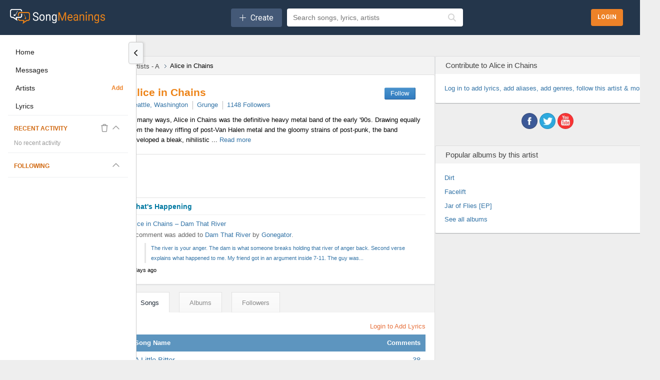

--- FILE ---
content_type: text/html;charset=utf-8
request_url: https://songmeanings.com/artist/view/songs/493/
body_size: 20624
content:
<!DOCTYPE html>
<html lang="en" xmlns:fb="http://ogp.me/ns/fb#">

<head>
	<meta http-equiv="Content-Type" content="text/html; charset=utf-8" />
	<meta name="viewport" content="width=device-width, initial-scale=1, maximum-scale=1, user-scalable=no, minimal-ui=1">

	<meta name="description" content="Alice in Chains Lyrics, Songs, Albums And More at SongMeanings! song lyrics, song meanings, albums, music and more.">
	<meta name="keywords" content="Alice in Chains Lyrics, Songs, Albums And More at SongMeanings! song lyrics, Alice in Chains Lyrics, Songs, Albums And More at SongMeanings! song meanings, Alice in Chains Lyrics, Songs, Albums And More at SongMeanings! songmeanings, albums, discography, fans and more.  ">

	
	<title>Alice in Chains Lyrics, Songs, Albums And More at SongMeanings!</title>

	
<meta property="og:image" content="//songmeanings.com/images/img10.webp"/>
	
<link media="all" rel="stylesheet" href="/css/sm.css?v=521499779" type="text/css" />
<link media="all" rel="stylesheet" href="/css/all.css?v=1173463627" />
<link media="all" rel="stylesheet" href="/css/new.css?v=2144134880" />
<link media="all" rel="stylesheet" href="/css/style.css?v=1759647563" />

<!--[if lt IE 9]>
		<link rel="stylesheet" media="all" href="/css/ie.css" type="text/css"/>
<![endif]-->

<link rel="apple-touch-icon" sizes="180x180" href="/apple-touch-icon.png">
<link rel="icon" type="image/png" sizes="32x32" href="/favicon-32x32.png">
<link rel="icon" type="image/png" sizes="16x16" href="/favicon-16x16.png">
<link rel="manifest" href="/site.webmanifest">
<script src="//ajax.googleapis.com/ajax/libs/jquery/3.7.1/jquery.min.js" type="text/javascript"></script>

<!-- <link rel="stylesheet" href="//ajax.googleapis.com/ajax/libs/jqueryui/1.11.0/themes/smoothness/jquery-ui.css" />
<script src="//ajax.googleapis.com/ajax/libs/jqueryui/1.11.0/jquery-ui.min.js"></script> -->

<!--[if lt IE 9]>
		<script type="text/javascript" src="/js/ie.js"></script>
<![endif]-->

<!-- qtip popups -->
<!-- <script type="text/javascript" src="/js/qtip2/basic/jquery.qtip.min.js"></script>
<link media="all" rel="stylesheet" href="/js/qtip2/basic/jquery.qtip.min.css" type="text/css" /> -->

<!-- facebook -->
<script>
	var facebook_app_id = 505551616128632;
	var facebook_channelUrl = 'https://songmeanings.com/channel.html';
</script>

<!-- google -->
<meta name="google-signin-clientid" content="458654304363.apps.googleusercontent.com" />
<meta name="google-signin-scope" content="https://www.googleapis.com/auth/plus.login https://www.googleapis.com/auth/userinfo.email" />
<meta name="google-signin-requestvisibleactions" content="http://schemas.google.com/AddActivity" />
<meta name="google-signin-cookiepolicy" content="none" />
<meta name="google-signin-approvalprompt" content="auto" />

<!-- site wide js -->
<script type="text/javascript" src="/js/site.js?v=2115789864"></script>
<script type="text/javascript" src="/js/bundle.js?v=630600768"></script>

		<script type="text/javascript" src="/js/artists.js?v=240007626"></script>

<!-- GDPR -->
<script>
	(function() {
		/*
		 Copyright The Closure Library Authors.
		 SPDX-License-Identifier: Apache-2.0
		*/
		'use strict';
		var g = function(a) {
				var b = 0;
				return function() {
					return b < a.length ? {
						done: !1,
						value: a[b++]
					} : {
						done: !0
					}
				}
			},
			l = this || self,
			m = /^[\w+/_-]+[=]{0,2}$/,
			p = null,
			q = function() {},
			r = function(a) {
				var b = typeof a;
				if ("object" == b)
					if (a) {
						if (a instanceof Array) return "array";
						if (a instanceof Object) return b;
						var c = Object.prototype.toString.call(a);
						if ("[object Window]" == c) return "object";
						if ("[object Array]" == c || "number" == typeof a.length && "undefined" != typeof a.splice && "undefined" != typeof a.propertyIsEnumerable && !a.propertyIsEnumerable("splice")) return "array";
						if ("[object Function]" == c || "undefined" != typeof a.call && "undefined" != typeof a.propertyIsEnumerable && !a.propertyIsEnumerable("call")) return "function"
					} else return "null";
				else if ("function" == b && "undefined" == typeof a.call) return "object";
				return b
			},
			u = function(a, b) {
				function c() {}
				c.prototype = b.prototype;
				a.prototype = new c;
				a.prototype.constructor = a
			};
		var v = function(a, b) {
			Object.defineProperty(l, a, {
				configurable: !1,
				get: function() {
					return b
				},
				set: q
			})
		};
		var y = function(a, b) {
				this.b = a === w && b || "";
				this.a = x
			},
			x = {},
			w = {};
		var aa = function(a, b) {
			a.src = b instanceof y && b.constructor === y && b.a === x ? b.b : "type_error:TrustedResourceUrl";
			if (null === p) b: {
				b = l.document;
				if ((b = b.querySelector && b.querySelector("script[nonce]")) && (b = b.nonce || b.getAttribute("nonce")) && m.test(b)) {
					p = b;
					break b
				}
				p = ""
			}
			b = p;
			b && a.setAttribute("nonce", b)
		};
		var z = function() {
			return Math.floor(2147483648 * Math.random()).toString(36) + Math.abs(Math.floor(2147483648 * Math.random()) ^ +new Date).toString(36)
		};
		var A = function(a, b) {
				b = String(b);
				"application/xhtml+xml" === a.contentType && (b = b.toLowerCase());
				return a.createElement(b)
			},
			B = function(a) {
				this.a = a || l.document || document
			};
		B.prototype.appendChild = function(a, b) {
			a.appendChild(b)
		};
		var C = function(a, b, c, d, e, f) {
			try {
				var k = a.a,
					h = A(a.a, "SCRIPT");
				h.async = !0;
				aa(h, b);
				k.head.appendChild(h);
				h.addEventListener("load", function() {
					e();
					d && k.head.removeChild(h)
				});
				h.addEventListener("error", function() {
					0 < c ? C(a, b, c - 1, d, e, f) : (d && k.head.removeChild(h), f())
				})
			} catch (n) {
				f()
			}
		};
		var ba = l.atob("aHR0cHM6Ly93d3cuZ3N0YXRpYy5jb20vaW1hZ2VzL2ljb25zL21hdGVyaWFsL3N5c3RlbS8xeC93YXJuaW5nX2FtYmVyXzI0ZHAucG5n"),
			ca = l.atob("WW91IGFyZSBzZWVpbmcgdGhpcyBtZXNzYWdlIGJlY2F1c2UgYWQgb3Igc2NyaXB0IGJsb2NraW5nIHNvZnR3YXJlIGlzIGludGVyZmVyaW5nIHdpdGggdGhpcyBwYWdlLg=="),
			da = l.atob("RGlzYWJsZSBhbnkgYWQgb3Igc2NyaXB0IGJsb2NraW5nIHNvZnR3YXJlLCB0aGVuIHJlbG9hZCB0aGlzIHBhZ2Uu"),
			ea = function(a, b, c) {
				this.b = a;
				this.f = new B(this.b);
				this.a = null;
				this.c = [];
				this.g = !1;
				this.i = b;
				this.h = c
			},
			F = function(a) {
				if (a.b.body && !a.g) {
					var b =
						function() {
							D(a);
							l.setTimeout(function() {
								return E(a, 3)
							}, 50)
						};
					C(a.f, a.i, 2, !0, function() {
						l[a.h] || b()
					}, b);
					a.g = !0
				}
			},
			D = function(a) {
				for (var b = G(1, 5), c = 0; c < b; c++) {
					var d = H(a);
					a.b.body.appendChild(d);
					a.c.push(d)
				}
				b = H(a);
				b.style.bottom = "0";
				b.style.left = "0";
				b.style.position = "fixed";
				b.style.width = G(100, 110).toString() + "%";
				b.style.zIndex = G(2147483544, 2147483644).toString();
				b.style["background-color"] = I(249, 259, 242, 252, 219, 229);
				b.style["box-shadow"] = "0 0 12px #888";
				b.style.color = I(0, 10, 0, 10, 0, 10);
				b.style.display =
					"flex";
				b.style["justify-content"] = "center";
				b.style["font-family"] = "Roboto, Arial";
				c = H(a);
				c.style.width = G(80, 85).toString() + "%";
				c.style.maxWidth = G(750, 775).toString() + "px";
				c.style.margin = "24px";
				c.style.display = "flex";
				c.style["align-items"] = "flex-start";
				c.style["justify-content"] = "center";
				d = A(a.f.a, "IMG");
				d.className = z();
				d.src = ba;
				d.style.height = "24px";
				d.style.width = "24px";
				d.style["padding-right"] = "16px";
				var e = H(a),
					f = H(a);
				f.style["font-weight"] = "bold";
				f.textContent = ca;
				var k = H(a);
				k.textContent = da;
				J(a,
					e, f);
				J(a, e, k);
				J(a, c, d);
				J(a, c, e);
				J(a, b, c);
				a.a = b;
				a.b.body.appendChild(a.a);
				b = G(1, 5);
				for (c = 0; c < b; c++) d = H(a), a.b.body.appendChild(d), a.c.push(d)
			},
			J = function(a, b, c) {
				for (var d = G(1, 5), e = 0; e < d; e++) {
					var f = H(a);
					b.appendChild(f)
				}
				b.appendChild(c);
				c = G(1, 5);
				for (d = 0; d < c; d++) e = H(a), b.appendChild(e)
			},
			G = function(a, b) {
				return Math.floor(a + Math.random() * (b - a))
			},
			I = function(a, b, c, d, e, f) {
				return "rgb(" + G(Math.max(a, 0), Math.min(b, 255)).toString() + "," + G(Math.max(c, 0), Math.min(d, 255)).toString() + "," + G(Math.max(e, 0), Math.min(f,
					255)).toString() + ")"
			},
			H = function(a) {
				a = A(a.f.a, "DIV");
				a.className = z();
				return a
			},
			E = function(a, b) {
				0 >= b || null != a.a && 0 != a.a.offsetHeight && 0 != a.a.offsetWidth || (fa(a), D(a), l.setTimeout(function() {
					return E(a, b - 1)
				}, 50))
			},
			fa = function(a) {
				var b = a.c;
				var c = "undefined" != typeof Symbol && Symbol.iterator && b[Symbol.iterator];
				b = c ? c.call(b) : {
					next: g(b)
				};
				for (c = b.next(); !c.done; c = b.next())(c = c.value) && c.parentNode && c.parentNode.removeChild(c);
				a.c = [];
				(b = a.a) && b.parentNode && b.parentNode.removeChild(b);
				a.a = null
			};
		var ia = function(a, b, c, d, e) {
				var f = ha(c),
					k = function(n) {
						n.appendChild(f);
						l.setTimeout(function() {
							f ? (0 !== f.offsetHeight && 0 !== f.offsetWidth ? b() : a(), f.parentNode && f.parentNode.removeChild(f)) : a()
						}, d)
					},
					h = function(n) {
						document.body ? k(document.body) : 0 < n ? l.setTimeout(function() {
							h(n - 1)
						}, e) : b()
					};
				h(3)
			},
			ha = function(a) {
				var b = document.createElement("div");
				b.className = a;
				b.style.width = "1px";
				b.style.height = "1px";
				b.style.position = "absolute";
				b.style.left = "-10000px";
				b.style.top = "-10000px";
				b.style.zIndex = "-10000";
				return b
			};
		var K = {},
			L = null;
		var M = function() {},
			N = "function" == typeof Uint8Array,
			O = function(a, b) {
				a.b = null;
				b || (b = []);
				a.j = void 0;
				a.f = -1;
				a.a = b;
				a: {
					if (b = a.a.length) {
						--b;
						var c = a.a[b];
						if (!(null === c || "object" != typeof c || Array.isArray(c) || N && c instanceof Uint8Array)) {
							a.g = b - a.f;
							a.c = c;
							break a
						}
					}
					a.g = Number.MAX_VALUE
				}
				a.i = {}
			},
			P = [],
			Q = function(a, b) {
				if (b < a.g) {
					b += a.f;
					var c = a.a[b];
					return c === P ? a.a[b] = [] : c
				}
				if (a.c) return c = a.c[b], c === P ? a.c[b] = [] : c
			},
			R = function(a, b, c) {
				a.b || (a.b = {});
				if (!a.b[c]) {
					var d = Q(a, c);
					d && (a.b[c] = new b(d))
				}
				return a.b[c]
			};
		M.prototype.h = N ? function() {
			var a = Uint8Array.prototype.toJSON;
			Uint8Array.prototype.toJSON = function() {
				var b;
				void 0 === b && (b = 0);
				if (!L) {
					L = {};
					for (var c = "ABCDEFGHIJKLMNOPQRSTUVWXYZabcdefghijklmnopqrstuvwxyz0123456789".split(""), d = ["+/=", "+/", "-_=", "-_.", "-_"], e = 0; 5 > e; e++) {
						var f = c.concat(d[e].split(""));
						K[e] = f;
						for (var k = 0; k < f.length; k++) {
							var h = f[k];
							void 0 === L[h] && (L[h] = k)
						}
					}
				}
				b = K[b];
				c = [];
				for (d = 0; d < this.length; d += 3) {
					var n = this[d],
						t = (e = d + 1 < this.length) ? this[d + 1] : 0;
					h = (f = d + 2 < this.length) ? this[d + 2] : 0;
					k = n >> 2;
					n = (n &
						3) << 4 | t >> 4;
					t = (t & 15) << 2 | h >> 6;
					h &= 63;
					f || (h = 64, e || (t = 64));
					c.push(b[k], b[n], b[t] || "", b[h] || "")
				}
				return c.join("")
			};
			try {
				return JSON.stringify(this.a && this.a, S)
			} finally {
				Uint8Array.prototype.toJSON = a
			}
		} : function() {
			return JSON.stringify(this.a && this.a, S)
		};
		var S = function(a, b) {
			return "number" !== typeof b || !isNaN(b) && Infinity !== b && -Infinity !== b ? b : String(b)
		};
		M.prototype.toString = function() {
			return this.a.toString()
		};
		var T = function(a) {
			O(this, a)
		};
		u(T, M);
		var U = function(a) {
			O(this, a)
		};
		u(U, M);
		var ja = function(a, b) {
				this.c = new B(a);
				var c = R(b, T, 5);
				c = new y(w, Q(c, 4) || "");
				this.b = new ea(a, c, Q(b, 4));
				this.a = b
			},
			ka = function(a, b, c, d) {
				b = new T(b ? JSON.parse(b) : null);
				b = new y(w, Q(b, 4) || "");
				C(a.c, b, 3, !1, c, function() {
					ia(function() {
						F(a.b);
						d(!1)
					}, function() {
						d(!0)
					}, Q(a.a, 2), Q(a.a, 3), Q(a.a, 1))
				})
			};
		var la = function(a, b) {
				V(a, "internal_api_load_with_sb", function(c, d, e) {
					ka(b, c, d, e)
				});
				V(a, "internal_api_sb", function() {
					F(b.b)
				})
			},
			V = function(a, b, c) {
				a = l.btoa(a + b);
				v(a, c)
			},
			W = function(a, b, c) {
				for (var d = [], e = 2; e < arguments.length; ++e) d[e - 2] = arguments[e];
				e = l.btoa(a + b);
				e = l[e];
				if ("function" == r(e)) e.apply(null, d);
				else throw Error("API not exported.");
			};
		var X = function(a) {
			O(this, a)
		};
		u(X, M);
		var Y = function(a) {
			this.h = window;
			this.a = a;
			this.b = Q(this.a, 1);
			this.f = R(this.a, T, 2);
			this.g = R(this.a, U, 3);
			this.c = !1
		};
		Y.prototype.start = function() {
			ma();
			var a = new ja(this.h.document, this.g);
			la(this.b, a);
			na(this)
		};
		var ma = function() {
				var a = function() {
					if (!l.frames.googlefcPresent)
						if (document.body) {
							var b = document.createElement("iframe");
							b.style.display = "none";
							b.style.width = "0px";
							b.style.height = "0px";
							b.style.border = "none";
							b.style.zIndex = "-1000";
							b.style.left = "-1000px";
							b.style.top = "-1000px";
							b.name = "googlefcPresent";
							document.body.appendChild(b)
						} else l.setTimeout(a, 5)
				};
				a()
			},
			na = function(a) {
				var b = Date.now();
				W(a.b, "internal_api_load_with_sb", a.f.h(), function() {
					var c;
					var d = a.b,
						e = l[l.btoa(d + "loader_js")];
					if (e) {
						e = l.atob(e);
						e = parseInt(e, 10);
						d = l.btoa(d + "loader_js").split(".");
						var f = l;
						d[0] in f || "undefined" == typeof f.execScript || f.execScript("var " + d[0]);
						for (; d.length && (c = d.shift());) d.length ? f[c] && f[c] !== Object.prototype[c] ? f = f[c] : f = f[c] = {} : f[c] = null;
						c = Math.abs(b - e);
						c = 1728E5 > c ? 0 : c
					} else c = -1;
					0 != c && (W(a.b, "internal_api_sb"), Z(a, Q(a.a, 6)))
				}, function(c) {
					Z(a, c ? Q(a.a, 4) : Q(a.a, 5))
				})
			},
			Z = function(a, b) {
				a.c || (a.c = !0, a = new l.XMLHttpRequest, a.open("GET", b, !0), a.send())
			};
		(function(a, b) {
			l[a] = function(c) {
				for (var d = [], e = 0; e < arguments.length; ++e) d[e - 0] = arguments[e];
				l[a] = q;
				b.apply(null, d)
			}
		})("__d3lUW8vwsKlB__", function(a) {
			"function" == typeof window.atob && (a = window.atob(a), a = new X(a ? JSON.parse(a) : null), (new Y(a)).start())
		});
	}).call(this);
	window.__d3lUW8vwsKlB__("[base64]");
</script>
	<link media="all" rel="stylesheet" href="/css/flick.css" type="text/css" />

			<link rel="canonical" href="//songmeanings.com/artist/view/songs/493/" />
	
	<script type="text/javascript" src="/js/scrollto.js"></script>

	<link rel="search" type="application/opensearchdescription+xml" href="/opensearch.xml" title="Search SongMeanings" />

<link rel="image_src" href="//songmeanings.com/images/img10.webp" />

<meta property="fb:app_id" content="199712020079338" />


<!-- Google Tag Manager -->
<script>(function(w,d,s,l,i){w[l]=w[l]||[];w[l].push({'gtm.start':
new Date().getTime(),event:'gtm.js'});var f=d.getElementsByTagName(s)[0],
j=d.createElement(s),dl=l!='dataLayer'?'&l='+l:'';j.async=true;j.src=
'https://www.googletagmanager.com/gtm.js?id='+i+dl;f.parentNode.insertBefore(j,f);
})(window,document,'script','dataLayer','GTM-5F3JHW4');</script>
<!-- End Google Tag Manager -->

<!-- simple modal -->
<!--<link type='text/css' href='/css/simplemodal/basic.css' rel='stylesheet' media='screen' />-->
<!--[if lt IE 7]>
	<link type='text/css' href='/css/simplemodal/basic_ie.css' rel='stylesheet' media='screen' />
	<![endif]-->
<!--<script src="/js/jquery.simplemodal.js" type="text/javascript"></script>
<script src="/js/simplemodal_basic.js" type="text/javascript"></script>-->
<!-- end simple modal -->

<!-- Umami -->
<script defer src="https://umami.smorphine.com/script.js" data-website-id="b4a761a3-3700-4428-826f-f7307004ef45"></script>
<!-- End Umami --></head>

<body id="smbody">
	
<!-- Google Tag Manager (noscript) -->
<noscript><iframe src="https://www.googletagmanager.com/ns.html?id=GTM-5F3JHW4"
height="0" width="0" style="display:none;visibility:hidden"></iframe></noscript>
<!-- End Google Tag Manager (noscript) -->
<div id="fb-root"></div>
<!-- <script type="text/javascript" src="/js/jquery.cookie.js"></script> -->


	<!-- wrapper -->
	<div id="wrapper" class="content-wrapper artist-wrapper" data-aid="493">
		<noscript>
			<div>Javascript must be enabled for the correct page display</div>
		</noscript>

		<header id="header" class="header-content">
			

<div class="bottom-header-wrapper">
    <div class="bottom-header-content">
        <button id="mobile-nav-toggle" class="mobile-nav-toggle" aria-label="Toggle navigation">
            <i class="fa-regular fa-bars"></i>
        </button>

        <a href="/">
            <img src="/images/new/logo.webp" alt="SongMeanings" class="logo">
        </a>

        <div class="middle-content">
                <div class="createContainer">
        <button class="create">
            <i class="icon fal fa-plus" aria-hidden='true'></i>
            <span class="text">Create</span> 
        </button>

        <div class="menu">
            <ul>
                <li><a href="https://songmeanings.com/artist/suggest/" class="">Add Artist</a></li><li><a href="#popup-loginform" class="lightbox">Add Lyrics</a></li>            </ul>
        </div>
    </div>
    
            <form action="/query/" class="searchbar-content">
                <!-- <input type="submit" class="explore-btn" value="Explore" /> -->
                <div class="searchbox-wrapper">
                    <input id="frmquery" type="text" placeholder="Search songs, lyrics, artists" class="searchbox" value="" name="query" autocomplete="off" />
                        <div class="autocomplete-wrapper searchbox-autocomplete" data-input-id="frmquery" data-max-results="5">
        <div class="autocomplete-dropdown hidden">
            <div class="autocomplete-tabs">
                <button class="autocomplete-tab active" data-tab="all">All</button>
                <button class="autocomplete-tab" data-tab="songs">Songs</button>
                <button class="autocomplete-tab" data-tab="artists">Artists</button>
                <button class="autocomplete-tab" data-tab="albums">Albums</button>
                <button class="autocomplete-tab" data-tab="lyrics">Lyrics</button>
            </div>
            <div class="autocomplete-results">
                <div class="autocomplete-content" data-content="all"></div>
                <div class="autocomplete-content hidden" data-content="songs"></div>
                <div class="autocomplete-content hidden" data-content="artists"></div>
                <div class="autocomplete-content hidden" data-content="albums"></div>
                <div class="autocomplete-content hidden" data-content="lyrics"></div>
            </div>
            <div class="autocomplete-loading hidden">
                <i class="fas fa-spinner fa-spin"></i>
            </div>
            <div class="autocomplete-empty hidden">
                No results found
            </div>
        </div>
    </div>
                    <button type="submit" class="search-icon-btn">
                        <i class="fas fa-search"></i>
                    </button>
                </div>
                <input type="hidden" name="type" value="all" />
            </form>
        </div>

        
<div class="hamburger ">

    
        <div class="searchButtonContainer">
        <button class="headerSearchButton toggle-search" onclick="toggleSearch(event); return false;">
            <i class="fa-regular fa-magnifying-glass" aria-hidden="true"></i>
        </button>
    </div>

    <div id="search-menu" class="search-menu">
        <div class="form">
            <form action="/query/" method="get" class="searchbar-content">
                <div class="searchbox-wrapper" style="position: relative; z-index: 10;">
                    <input id="search-menu-input" name="q" autocomplete="off" required="" placeholder="Search lyrics &amp; more" class="searchbox" style="position: relative; z-index: 20; pointer-events: auto;" />
                        <div class="autocomplete-wrapper searchbox-autocomplete" data-input-id="search-menu-input" data-max-results="5">
        <div class="autocomplete-dropdown hidden">
            <div class="autocomplete-tabs">
                <button class="autocomplete-tab active" data-tab="all">All</button>
                <button class="autocomplete-tab" data-tab="songs">Songs</button>
                <button class="autocomplete-tab" data-tab="artists">Artists</button>
                <button class="autocomplete-tab" data-tab="albums">Albums</button>
                <button class="autocomplete-tab" data-tab="lyrics">Lyrics</button>
            </div>
            <div class="autocomplete-results">
                <div class="autocomplete-content" data-content="all"></div>
                <div class="autocomplete-content hidden" data-content="songs"></div>
                <div class="autocomplete-content hidden" data-content="artists"></div>
                <div class="autocomplete-content hidden" data-content="albums"></div>
                <div class="autocomplete-content hidden" data-content="lyrics"></div>
            </div>
            <div class="autocomplete-loading hidden">
                <i class="fas fa-spinner fa-spin"></i>
            </div>
            <div class="autocomplete-empty hidden">
                No results found
            </div>
        </div>
    </div>
                    <button type="submit" class="search-icon-btn" style="position: relative; z-index: 20;">
                        <i class="fas fa-search"></i>
                    </button>
                </div>
                <input type="hidden" name="type" value="all" />
            </form>
        </div>
        <div class="options">
            <a href="#" class="icon-close toggle-search">
                <img src="/images/icon-close.webp" class="ham-icon" alt="Close menu icon">
            </a>
        </div>
    </div>
</div>

<script>
    function toggleHamburger() {
        var hamburgerMenu = document.getElementById("hamburger-menu");
        (hamburgerMenu.style.display === "flex") ? hamburgerMenu.style.display = "none": hamburgerMenu.style.display = "flex";
    }

    function toggleSearch(e) {
        // Prevent default and stop propagation to avoid focus issues
        if (e) {
            e.preventDefault();
            e.stopPropagation();
        }

        var searchMenu = document.getElementById("search-menu");

        if (searchMenu.style.display === "flex") {
            searchMenu.style.display = "none";
        } else {
            // Blur the search icon that was clicked
            if (document.activeElement) {
                document.activeElement.blur();
            }

            // Force display to flex and make sure it's visible
            searchMenu.style.display = "flex";
            searchMenu.style.visibility = "visible";
            searchMenu.style.opacity = "1";
            searchMenu.style.zIndex = "9999";
            searchMenu.style.position = "fixed";
            searchMenu.style.top = "0";
            searchMenu.style.left = "0";
            searchMenu.style.width = "100%";
            searchMenu.style.height = "51px";

            // Ensure form and form container are also visible and properly sized
            var form = searchMenu.querySelector('.form');
            if (form) {
                form.style.display = "flex";
                form.style.visibility = "visible";
                form.style.width = "100%";
                form.style.height = "100%";
                form.style.flex = "1";
            }

            var formElement = searchMenu.querySelector('form');
            if (formElement) {
                formElement.style.display = "flex";
                formElement.style.width = "100%";
                formElement.style.height = "100%";
            }

            var searchboxWrapper = searchMenu.querySelector('.searchbox-wrapper');
            if (searchboxWrapper) {
                searchboxWrapper.style.display = "flex";
                searchboxWrapper.style.width = "100%";
                searchboxWrapper.style.height = "100%";
            }

            // Wait for the menu to render, then ensure input is properly sized and accessible
            requestAnimationFrame(function() {
                requestAnimationFrame(function() {
                    setTimeout(function() {
                        var input = document.getElementById("search-menu-input");

                        if (!input) {
                            return;
                        }

                        // Ensure autocomplete wrapper doesn't block input
                        var wrapper = input.closest('.searchbox-wrapper');
                        var autocompleteWrapper = null;
                        if (wrapper) {
                            autocompleteWrapper = wrapper.querySelector('.autocomplete-wrapper');
                            if (autocompleteWrapper) {
                                autocompleteWrapper.style.display = 'none';
                                autocompleteWrapper.style.pointerEvents = 'none';
                                autocompleteWrapper.style.zIndex = '-1';
                                autocompleteWrapper.classList.remove('has-results');
                                var dropdown = autocompleteWrapper.querySelector('.autocomplete-dropdown');
                                if (dropdown) {
                                    dropdown.classList.add('hidden');
                                }
                            }
                        }

                        // Ensure input is interactive and has proper dimensions
                        input.style.cssText = 'pointer-events: auto !important; position: relative !important; z-index: 10000 !important; opacity: 1 !important; visibility: visible !important; display: block !important;';
                        input.disabled = false;
                        input.readOnly = false;
                        input.removeAttribute('tabindex');

                        // Ensure parent containers have proper dimensions
                        var searchboxWrapperInput = input.closest('.searchbox-wrapper');
                        var formInput = input.closest('form');
                        var formContainerInput = input.closest('.form');

                        if (searchboxWrapperInput) {
                            searchboxWrapperInput.style.display = "flex";
                            searchboxWrapperInput.style.width = "100%";
                            searchboxWrapperInput.style.height = "51px";
                            searchboxWrapperInput.style.alignItems = "center";
                        }

                        if (formInput) {
                            formInput.style.display = "flex";
                            formInput.style.width = "100%";
                            formInput.style.height = "100%";
                        }

                        if (formContainerInput) {
                            formContainerInput.style.display = "flex";
                            formContainerInput.style.width = "100%";
                            formContainerInput.style.height = "100%";
                        }

                        // Force input dimensions
                        input.style.width = "100%";
                        input.style.height = "51px";
                        input.style.flex = "1";
                        input.style.display = "block";
                        input.setAttribute('tabindex', '0');
                    }, 150);
                });
            });
        }
    }
</script>
        <div class="login-btns-wrapper">
        <div class="loginButtonContainer">
        <button class="headerLoginButton login">
            <span class="text">Login</span>
        </button>
    </div>
</div>    </div>
</div>		</header>

		<!-- flex layout container -->
		<div class="content-wrapper-flex">

			<!-- Left Navigation Sidebar -->
			    <script>
        // Apply collapsed state immediately to prevent flash of unstyled content
        (function() {
            const savedState = localStorage.getItem('sideNavCollapsed');
            if (savedState === 'true') {
                document.documentElement.classList.add('side-nav-collapsed');
            }
        })();
    </script>
    <aside id="left-nav" class="side-nav">
        <button id="toggle-nav" class="side-nav-toggle">
            <i class="fa-solid fa-chevron-left"></i>
        </button>

        <div class="side-nav-scroll-wrapper">
            <nav id="nav-items" class="side-nav-content">
                <!-- Main Navigation -->
                <div class="side-nav-section">
                    <a href="/" class="nav-link">
                        <span class="nav-text">Home</span>
                    </a>
                    <a href="/messages/inbox/" class="nav-link">
                        <span class="nav-text">Messages</span>
                    </a>
                    <div class="nav-link-with-action">
                        <a href="/artist/directory/" class="nav-link">
                            <span class="nav-text">Artists</span>
                        </a>
                        <a href="/artist/suggest/" class="nav-action-link" title="Suggest a new artist">
                            <span class="nav-text">Add</span>
                        </a>
                    </div>
                    <a href="/popular/lyrics" class="nav-link">
                        <span class="nav-text">Lyrics</span>
                    </a>
                                    </div>

                <hr class="nav-divider">

                <!-- Recent Activity -->
                <div class="side-nav-section">
                    <div class="recent-activity-header-inline">
                        <h4 class="nav-section-title">Recent Activity</h4>
                        <div class="header-actions">
                            <button class="clear-button" title="Clear history">
                                <i class="fa-regular fa-trash"></i>
                            </button>
                            <button class="toggle-section-button" data-target="recent-activity-content" title="Toggle section">
                                <i class="fa-regular fa-chevron-up"></i>
                            </button>
                        </div>
                    </div>
                    <div id="recent-activity-content" class="section-collapsible">
                            <div class="recent-activity-compact" id="recent-activity-6974254da5a17"
        data-limit="5"
        data-type=""
        data-show-type="false">

        <div class="recent-activity-compact-list">
            <!-- Items will be populated by JavaScript -->
            <div class="recent-activity-compact-loading">
                <span class="loader"></span>
            </div>
        </div>

        <div class="recent-activity-compact-empty" style="display: none;">
            <p>No recent activity</p>
        </div>
    </div>
                    </div>
                </div>

                <hr class="nav-divider">

                <!-- Following -->
                <div class="side-nav-section">
                    <div class="recent-activity-header-inline">
                        <h4 class="nav-section-title">
                            Following
                                                    </h4>
                        <div class="header-actions">
                            <button class="toggle-section-button" data-target="following-content" title="Toggle section">
                                <i class="fa-regular fa-chevron-up"></i>
                            </button>
                        </div>
                    </div>
                    <div id="following-content" class="section-collapsible">
                                            </div>
                </div>

                <hr class="nav-divider">

                <!-- Logout -->
                            </nav>
        </div>
    </aside>

			<!-- Main Content Area (flexible) -->
			<div id="main-content-flex" class="main-content-flex">
				<main id="main" class="main-content" data-track-activity='{"type":"artist","id":"493","name":"Alice in Chains","url":null,"metadata":[]}'>
					<a name="top"></a>
<div class="main-holder">
		<div class="main-frame">
		<!-- content -->
		<div id="content">
			
<script type="text/javascript">
	$(document).ready(function() {
		$(document).on('click', "#statusmsgbox", function(e) {
			e.preventDefault();
			$('#statusmsgbox').fadeOut();
			return false;
		});
		
		

	});
</script>
			<div class="block-heading">
				<ul class="breadcrumbs">
	<li>
		<a href="/artist/directory/a/" itemprop="item" title="Artist Directory for A"><span itemprop="name">Artists - A</span></a>	</li>
	<li>
		Alice in Chains	</li>
</ul>			</div>

			<!-- block -->
			<div class="block">

				<div class="heading" style="position: relative;">
	
	<div class="text-holder">
		<h1><a href="https://songmeanings.com/artist/view/songs/493/" title="Alice in Chains"  >Alice in Chains</a></h1>

		<ul class="song-info">
			<li><a href="#" title="Alice in Chains are from Seattle, Washington" rel="nofollow">Seattle, Washington</a></li><li><a href="/genre/view/grunge/" title="Grunge" class="" rel="nofollow">Grunge</a></li>			<li><a href="/artist/view/fans/493/" title="Alice in Chains Followers" rel="nofollow"><span id="artist-fan-count">1148</span> Followers</a></li>

		</ul>

		<div style="padding-top: 10px;" id="biography"><span id="bioshort">In many ways, Alice in Chains was the definitive heavy metal band of the early '90s. Drawing equally from the heavy riffing of post-Van Halen metal and the gloomy strains of post-punk, the band developed a bleak, nihilistic
 ... </span><span id="biolong" style="display: none;">In many ways, Alice in Chains was the definitive heavy metal band of the early '90s. Drawing equally from the heavy riffing of post-Van Halen metal and the gloomy strains of post-punk, the band developed a bleak, nihilistic sound that balanced grinding hard rock with subtly textured acoustic numbers. They were hard enough for metal fans, yet their dark subject matter and punky attack placed them among the front ranks of the Seattle-based grunge bands. While this dichotomy helped the group soar to multi-platinum status with their second album, 1992's Dirt, it also divided them. Guitarist Jerry Cantrell always leaned toward the mainstream, while vocalist Layne Staley was fascinated with the seamy underground. Such tension drove the band toward stardom in their early years, but following Dirt, Alice in Chains suffered from near-crippling internal tensions that kept the band off the road for the remainder of the '90s and, consequently, the group never quite fulfilled their potential.<br />
<br />
Staley formed the initial incarnation of the band while in high school in the mid-'80s, naming the group Alice N Chains. Staley met Cantrell in 1987 at the Seattle rehearsal warehouse the Music Bank and the two began working together, changing the group's name to Alice in Chains. Cantrell's friends Mike Starr (bass) and Sean Kinney (drums) rounded out the lineup,and the band began playing local Seattle clubs. Columbia Records signed the group in 1989 and the label quickly made the band a priority, targeting heavy metal audiences. Early in 1990, the label released the We Die Young EP as a promotional device and the song became a hit on metal radio, setting the stage for the summer release of the group's debut, Facelift. Alice in Chains supported the album by opening for Van Halen, Poison, and Iggy Pop, and it became a hit, going gold by the end of the year. As the band prepared their second album, they released the largely acoustic EP Sap in 1991 to strong reviews.<br />
<br />
Prior to the release of Alice in Chains' second album, Seattle became a media sensation thanks to the surprise success of Nirvana. As a result, Alice was now marketed as an alternative band, not as a metal outfit, and the group landed a song, the menacing "Would?," on the Singles soundtrack during the summer of 1992. "Would?" helped build anticipation for Dirt, the group's relentlessly bleak second album that was released in the fall of 1992 to very good reviews. Following its release, Starr left and was replaced by Mike Inez. Dirt went platinum by the end of 1992, but its gloomy lyrics launched many rumors that Staley was addicted to heroin. Alice in Chains soldiered on in the face of such criticism, performing successfully on the third Lollapalooza tour in 1993, which helped Dirt reach sales of three million.<br />
<br />
The band released the low-key EP Jar of Flies in early 1994. It debuted at number one upon its release, becoming the first EP to top the album charts. Despite the band's continued success, they stayed off the road, which fueled speculation that Staley was mired in heroin addiction. Later that year, Staley did give a few concerts as part of the Gacy Bunch, a Seattle supergroup also featuring Pearl Jam's Mike McCready, the Screaming Trees' Barrett Martin, and John Saunders. The group subsequently renamed itself Mad Season and released Above in early 1995. Later that year, Alice in Chains re-emerged with an eponymous third album, which debuted at number one on the American charts. Again, the band chose not to tour, which launched yet another round of speculation that band was suffering from various addictions and were on the verge of disbanding. The group did give one concert -- their first in three years -- in 1996, performing for an episode of MTV Unplugged, which was released as an album that summer. Despite its success, the album did nothing to dispel doubts about the group's future and neither did Cantrell's solo album, Boggy Depot, in 1998.<br />
<br />
Cantrell basically released Boggy Depot because he couldn't get Staley to work, but its very existence -- and the presence of Inez and Kinney on the record, not to mention Alice producer Toby Wright -- seemed to confirm that the group was on moratorium at best, defunct at worst. Staley, for his part, stayed quiet, conceding his spot on Mad Season's second album to Screaming Trees singer Mark Lanegan. In 1999, Sony put together a three-disc Alice in Chains box set, Music Bank, divided between the group's best work and assorted rarities. At the turn of the new millennium, Columbia Records issued Live, which plucked material from bootlegs, demos, and festival shows covering the years 1990, 1993, and 1996.<br />
<br />
As if the group hadn't been repackaged as many times as possible with its limited repertoire, a ten-track best-of set, Greatest Hits, appeared in July 2001. With no sign of the group reclaiming their spot atop the alt-metal heap (and such copycat acts as Godsmack, Days of the New, Puddle of Mudd, and Creed taking the Alice in Chains formula to the top of the charts), Cantrell completed his sophomore solo effort, Degradation Trip, in 2002. But just two months before the album's release, in April 2002, the news that every Alice in Chains fan had been fearing for years had finally come to pass: Layne Staley was found dead due to a lethal overdose of cocaine and heroin. Although understandably grief-stricken, Cantrell launched his solo album's supporting tour according to schedule, opting to open shows in the summer for another Alice in Chains-influenced band, Nickelback. Alice in Chains spent the next few years in limbo, eventually reuniting in 2005 for a benefit show with Damageplan vocalist Pat Lachman filling in for the deceased Staley. After rotating through a handful of different singers, the group eventually settled on Comes with the Fall vocalist William DuVall, who appeared on the group's 2009 comeback record Black Gives Way to Blue. <br />
<br />
Stephen Thomas Erlewine & Greg Prato<br />
AllMusic.com<br/></span><a href="#top" id="showbiography" rel="nofollow">Read more</a></div>

	<!-- <a href="/artist/edit/bio/493/" class="editbutton"  title="Edit Artist Biography" rel="nofollow">Edit Bio</a> -->



	</div>



	<div style="top: 7px; right: 20px; position: absolute; text-align: center;">
	<input type="hidden" name="aid" id="aid" value="493">
			<a href="/create/?s=litdt" id="contri-fan-notloggedin" class="orangebutton-sel" title="Follow" rel="nofollow">Follow</a>
		</div></div>

<div class="ad-music">
	
<div style="margin-bottom: 18px;">
	<script>
		/* TFP - songmeanings.com - Above */
		(function() {
			var opts = {
				artist: "Alice in Chains",
				song: "",
				adunit_id: 100000251,
				div_id: "cf_async_" + Math.floor((Math.random() * 999999999))
			};
			document.write('<div id="'+opts.div_id+'"></div>');var c=function(){cf.showAsyncAd(opts)};if(typeof window.cf !== 'undefined')c();else{cf_async=!0;var r=document.createElement("script"),s=document.getElementsByTagName("script")[0];r.async=!0;r.src="//srv.tunefindforfans.com/fruits/apricots.js";r.readyState?r.onreadystatechange=function(){if("loaded"==r.readyState||"complete"==r.readyState)r.onreadystatechange=null,c()}:r.onload=c;s.parentNode.insertBefore(r,s)};
})();
	</script>


</div>

</div>	<div class="tab-content" style="margin-top: 18px; padding: 8px 0 0 0; display: block;">

		<div style="margin: 0 0 8px 0; padding: 0 0 5px 0; border-bottom: 1px solid #EEEEEE;">
			<strong><span style="color: #0079A2; font-size: 105%;">
				What's Happening
			</span></strong>
		</div>


		<ul class="feeds-list-0" id="feeds-list" style="list-style-type: none; display: block; margin: 0; padding: 0;"><li><div><a style="" class="" href="https://songmeanings.com/songs/view/11778/" title="Alice in Chains – Dam That River" >Alice in Chains – Dam That River</a></div><div style="color: #666; padding: 2px 0 0 0px;">A comment was added to <a style="" class="" href="https://songmeanings.com/songs/view/11778/" title="Dam That River" >Dam That River</a> by <a href="/profiles/view/17915209/"  id="userprofile-17915209" rel="me nofollow" title="Gonegator" >Gonegator</a>.</div><div style="color: #666; margin: 6px 0 0 30px; border-left: 3px solid #E6E6E6; padding-left: 10px; font-size: 85%;"><a href="/songs/view/11778/?&specific_com=73016488284#comments" title="View comment" class="commentsbody comment-text">The river is your anger. The dam is what someone breaks holding that river of anger back. Second verse explains what happened to me. My friend got in an argument inside 7-11. The guy was...</a></div><div style="margin: 4px 0 0 0; font-size: 85%;"><a href="/songs/view/11778/?&specific_com=73016488284#comments" id="specific_com-73016488284" title="6 days ago" style="color: #000;">6 days ago</a></div></li></ul>	</div>
	
				<!-- tabset -->
				<ul class="tabset-more">
	<li><a class=" active" href="/artist/view/songs/493/">Songs</a></li>
	<li><a  href="/artist/view/discography/493/">Albums</a></li>
	<li><a  href="/artist/view/fans/493/">Followers</a></li>
</ul>
				<!-- tab-content -->
				<div class="tab-content">
					
					<div class="table-holder">
						<div class="morelinks">
			<a href="/create/" title="Login" rel="nofollow">Login to Add Lyrics</a>
	</div>


	<table summary="songs table">
		<caption>songs</caption>
		<thead>
			<tr class="blueheading">
				<th class="columnFirst"><a href="#" title="sort lyrics" id="sortlyrics"><span>Song Name</span></a></th>
				<th>&nbsp;</th>
				<th class="columnLast"><a href="#" title="sort by comments" id="sortcomments">Comments</a></th>
			</tr>
		</thead>
		<tbody id="songslist">
			<tr id="lyric-11772"><td class=""><a style="" class="" href="https://songmeanings.com/songs/view/11772/" title="A Little Bitter lyrics" >A Little Bitter</a></td><td class=""><span id="lyriclinks-11772" style="display: none;"></span></td><td class="comments "><a style="" class="" href="https://songmeanings.com/songs/view/11772/" title="38 comments on A Little Bitter lyrics" rel="nofollow">38</a></td></tr><tr id="lyric-3530822107858784352"><td class="marked"><a style="" class="" href="https://songmeanings.com/songs/view/3530822107858784352/" title="A Looking in View lyrics" >A Looking in View</a></td><td class="marked"><span id="lyriclinks-3530822107858784352" style="display: none;"></span></td><td class="comments marked"><a style="" class="" href="https://songmeanings.com/songs/view/3530822107858784352/" title="39 comments on A Looking in View lyrics" rel="nofollow">39</a></td></tr><tr id="lyric-3530822107858798771"><td class=""><a style="" class="" href="https://songmeanings.com/songs/view/3530822107858798771/" title="Acid Bubble lyrics" >Acid Bubble</a></td><td class=""><span id="lyriclinks-3530822107858798771" style="display: none;"></span></td><td class="comments "><a style="" class="" href="https://songmeanings.com/songs/view/3530822107858798771/" title="18 comments on Acid Bubble lyrics" rel="nofollow">18</a></td></tr><tr id="lyric-11769"><td class="marked"><a style="" class="" href="https://songmeanings.com/songs/view/11769/" title="Again lyrics" >Again</a></td><td class="marked"><span id="lyriclinks-11769" style="display: none;"></span></td><td class="comments marked"><a style="" class="" href="https://songmeanings.com/songs/view/11769/" title="65 comments on Again lyrics" rel="nofollow">65</a></td></tr><tr id="lyric-3530822107859575532"><td class=""><a style="" class="" href="https://songmeanings.com/songs/view/3530822107859575532/" title="All I Am lyrics" >All I Am</a></td><td class=""><span id="lyriclinks-3530822107859575532" style="display: none;"></span></td><td class="comments "><a style="" class="" href="https://songmeanings.com/songs/view/3530822107859575532/" title="3 comments on All I Am lyrics" rel="nofollow">3</a></td></tr><tr id="lyric-3530822107858797181"><td class="marked"><a style="" class="" href="https://songmeanings.com/songs/view/3530822107858797181/" title="All Secrets Known lyrics" >All Secrets Known</a></td><td class="marked"><span id="lyriclinks-3530822107858797181" style="display: none;"></span></td><td class="comments marked"><a style="" class="" href="https://songmeanings.com/songs/view/3530822107858797181/" title="14 comments on All Secrets Known lyrics" rel="nofollow">14</a></td></tr><tr id="lyric-3530822107858675124"><td class=""><a style="" class="" href="https://songmeanings.com/songs/view/3530822107858675124/" title="Alone lyrics" >Alone</a></td><td class=""><span id="lyriclinks-3530822107858675124" style="display: none;"></span></td><td class="comments "><a style="" class="" href="https://songmeanings.com/songs/view/3530822107858675124/" title="12 comments on Alone lyrics" rel="nofollow">12</a></td></tr><tr id="lyric-11770"><td class="marked"><a style="" class="" href="https://songmeanings.com/songs/view/11770/" title="Am I Inside lyrics" >Am I Inside</a></td><td class="marked"><span id="lyriclinks-11770" style="display: none;"></span></td><td class="comments marked"><a style="" class="" href="https://songmeanings.com/songs/view/11770/" title="39 comments on Am I Inside lyrics" rel="nofollow">39</a></td></tr><tr id="lyric-11771"><td class=""><a style="" class="" href="https://songmeanings.com/songs/view/11771/" title="Angry Chair lyrics" >Angry Chair</a></td><td class=""><span id="lyriclinks-11771" style="display: none;"></span></td><td class="comments "><a style="" class="" href="https://songmeanings.com/songs/view/11771/" title="123 comments on Angry Chair lyrics" rel="nofollow">123</a></td></tr><tr id="lyric-3530822107858796535"><td class="marked"><a style="" class="" href="https://songmeanings.com/songs/view/3530822107858796535/" title="Black Gives Way To Blue lyrics" >Black Gives Way To Blue</a></td><td class="marked"><span id="lyriclinks-3530822107858796535" style="display: none;"></span></td><td class="comments marked"><a style="" class="" href="https://songmeanings.com/songs/view/3530822107858796535/" title="24 comments on Black Gives Way To Blue lyrics" rel="nofollow">24</a></td></tr><tr id="lyric-11773"><td class=""><a style="" class="" href="https://songmeanings.com/songs/view/11773/" title="Bleed The Freak lyrics" >Bleed The Freak</a></td><td class=""><span id="lyriclinks-11773" style="display: none;"></span></td><td class="comments "><a style="" class="" href="https://songmeanings.com/songs/view/11773/" title="66 comments on Bleed The Freak lyrics" rel="nofollow">66</a></td></tr><tr id="lyric-3530822107858552740"><td class="marked"><a style="" class="" href="https://songmeanings.com/songs/view/3530822107858552740/" title="Blood Tears Little Girl lyrics" >Blood Tears Little Girl</a></td><td class="marked"><span id="lyriclinks-3530822107858552740" style="display: none;"></span></td><td class="comments marked"><a style="" class="" href="https://songmeanings.com/songs/view/3530822107858552740/" title="31 comments on Blood Tears Little Girl lyrics" rel="nofollow">31</a></td></tr><tr id="lyric-3530822107858560634"><td class=""><a style="" class="" href="https://songmeanings.com/songs/view/3530822107858560634/" title="Blue lyrics" >Blue</a></td><td class=""><span id="lyriclinks-3530822107858560634" style="display: none;"></span></td><td class="comments "><a style="" class="" href="https://songmeanings.com/songs/view/3530822107858560634/" title="11 comments on Blue lyrics" rel="nofollow">11</a></td></tr><tr id="lyric-36000"><td class="marked"><a style="" class="" href="https://songmeanings.com/songs/view/36000/" title="Born Again lyrics" >Born Again</a></td><td class="marked"><span id="lyriclinks-36000" style="display: none;"></span></td><td class="comments marked"><a style="" class="" href="https://songmeanings.com/songs/view/36000/" title="6 comments on Born Again lyrics" rel="nofollow">6</a></td></tr><tr id="lyric-3530822107859458475"><td class=""><a style="" class="" href="https://songmeanings.com/songs/view/3530822107859458475/" title="Breath On A Window lyrics" >Breath On A Window</a></td><td class=""><span id="lyriclinks-3530822107859458475" style="display: none;"></span></td><td class="comments "><a style="" class="" href="https://songmeanings.com/songs/view/3530822107859458475/" title="3 comments on Breath On A Window lyrics" rel="nofollow">3</a></td></tr><tr id="lyric-11774"><td class="marked"><a style="" class="" href="https://songmeanings.com/songs/view/11774/" title="Brother lyrics" >Brother</a></td><td class="marked"><span id="lyriclinks-11774" style="display: none;"></span></td><td class="comments marked"><a style="" class="" href="https://songmeanings.com/songs/view/11774/" title="28 comments on Brother lyrics" rel="nofollow">28</a></td></tr><tr id="lyric-11775"><td class=""><a style="" class="" href="https://songmeanings.com/songs/view/11775/" title="Brush Away lyrics" >Brush Away</a></td><td class=""><span id="lyriclinks-11775" style="display: none;"></span></td><td class="comments "><a style="" class="" href="https://songmeanings.com/songs/view/11775/" title="21 comments on Brush Away lyrics" rel="nofollow">21</a></td></tr><tr id="lyric-3530822107858791925"><td class="marked"><a style="" class="" href="https://songmeanings.com/songs/view/3530822107858791925/" title="Check My Brain lyrics" >Check My Brain</a></td><td class="marked"><span id="lyriclinks-3530822107858791925" style="display: none;"></span></td><td class="comments marked"><a style="" class="" href="https://songmeanings.com/songs/view/3530822107858791925/" title="38 comments on Check My Brain lyrics" rel="nofollow">38</a></td></tr><tr id="lyric-11776"><td class=""><a style="" class="" href="https://songmeanings.com/songs/view/11776/" title="Chemical Addiction lyrics" >Chemical Addiction</a></td><td class=""><span id="lyriclinks-11776" style="display: none;"></span></td><td class="comments "><a style="" class="" href="https://songmeanings.com/songs/view/11776/" title="11 comments on Chemical Addiction lyrics" rel="nofollow">11</a></td></tr><tr id="lyric-3530822107859458479"><td class="marked"><a style="" class="" href="https://songmeanings.com/songs/view/3530822107859458479/" title="Choke lyrics" >Choke</a></td><td class="marked"><span id="lyriclinks-3530822107859458479" style="display: none;"></span></td><td class="comments marked"><a style="" class="" href="https://songmeanings.com/songs/view/3530822107859458479/" title="6 comments on Choke lyrics" rel="nofollow">6</a></td></tr><tr id="lyric-11777"><td class=""><a style="" class="" href="https://songmeanings.com/songs/view/11777/" title="Confusion lyrics" >Confusion</a></td><td class=""><span id="lyriclinks-11777" style="display: none;"></span></td><td class="comments "><a style="" class="" href="https://songmeanings.com/songs/view/11777/" title="19 comments on Confusion lyrics" rel="nofollow">19</a></td></tr><tr id="lyric-11778"><td class="marked"><a style="" class="" href="https://songmeanings.com/songs/view/11778/" title="Dam That River lyrics" >Dam That River</a></td><td class="marked"><span id="lyriclinks-11778" style="display: none;"></span></td><td class="comments marked"><a style="" class="" href="https://songmeanings.com/songs/view/11778/" title="30 comments on Dam That River lyrics" rel="nofollow">30</a></td></tr><tr id="lyric-3530822107859575558"><td class=""><a style="" class="" href="https://songmeanings.com/songs/view/3530822107859575558/" title="Deaf Ears Blind Eyes lyrics" >Deaf Ears Blind Eyes</a></td><td class=""><span id="lyriclinks-3530822107859575558" style="display: none;"></span></td><td class="comments "><a style="" class="" href="https://songmeanings.com/songs/view/3530822107859575558/" title="2 comments on Deaf Ears Blind Eyes lyrics" rel="nofollow">2</a></td></tr><tr id="lyric-110203"><td class="marked"><a style="" class="" href="https://songmeanings.com/songs/view/110203/" title="Died lyrics" >Died</a></td><td class="marked"><span id="lyriclinks-110203" style="display: none;"></span></td><td class="comments marked"><a style="" class="" href="https://songmeanings.com/songs/view/110203/" title="21 comments on Died lyrics" rel="nofollow">21</a></td></tr><tr id="lyric-11779"><td class=""><a style="" class="" href="https://songmeanings.com/songs/view/11779/" title="Dirt lyrics" >Dirt</a></td><td class=""><span id="lyriclinks-11779" style="display: none;"></span></td><td class="comments "><a style="" class="" href="https://songmeanings.com/songs/view/11779/" title="62 comments on Dirt lyrics" rel="nofollow">62</a></td></tr><tr id="lyric-3530822107858564170"><td class="marked"><a style="" class="" href="https://songmeanings.com/songs/view/3530822107858564170/" title="Distance Aside lyrics" >Distance Aside</a></td><td class="marked"><span id="lyriclinks-3530822107858564170" style="display: none;"></span></td><td class="comments marked"><a style="" class="" href="https://songmeanings.com/songs/view/3530822107858564170/" title="6 comments on Distance Aside lyrics" rel="nofollow">6</a></td></tr><tr id="lyric-3530822107859506338"><td class=""><a style="" class="" href="https://songmeanings.com/songs/view/3530822107859506338/" title="Don't Be Satisfied lyrics" >Don't Be Satisfied</a></td><td class=""><span id="lyriclinks-3530822107859506338" style="display: none;"></span></td><td class="comments "><a style="" class="" href="https://songmeanings.com/songs/view/3530822107859506338/" title="0 comments on Don't Be Satisfied lyrics" rel="nofollow">0</a></td></tr><tr id="lyric-11780"><td class="marked"><a style="" class="" href="https://songmeanings.com/songs/view/11780/" title="Don't Follow lyrics" >Don't Follow</a></td><td class="marked"><span id="lyriclinks-11780" style="display: none;"></span></td><td class="comments marked"><a style="" class="" href="https://songmeanings.com/songs/view/11780/" title="79 comments on Don't Follow lyrics" rel="nofollow">79</a></td></tr><tr id="lyric-11781"><td class=""><a style="" class="" href="https://songmeanings.com/songs/view/11781/" title="Down In A Hole lyrics" >Down In A Hole</a></td><td class=""><span id="lyriclinks-11781" style="display: none;"></span></td><td class="comments "><a style="" class="" href="https://songmeanings.com/songs/view/11781/" title="183 comments on Down In A Hole lyrics" rel="nofollow">183</a></td></tr><tr id="lyric-3530822107859575563"><td class="marked"><a style="" class="" href="https://songmeanings.com/songs/view/3530822107859575563/" title="Drone lyrics" >Drone</a></td><td class="marked"><span id="lyriclinks-3530822107859575563" style="display: none;"></span></td><td class="comments marked"><a style="" class="" href="https://songmeanings.com/songs/view/3530822107859575563/" title="1 comments on Drone lyrics" rel="nofollow">1</a></td></tr><tr id="lyric-11782"><td class=""><a style="" class="" href="https://songmeanings.com/songs/view/11782/" title="Fairytale Love Story lyrics" >Fairytale Love Story</a></td><td class=""><span id="lyriclinks-11782" style="display: none;"></span></td><td class="comments "><a style="" class="" href="https://songmeanings.com/songs/view/11782/" title="5 comments on Fairytale Love Story lyrics" rel="nofollow">5</a></td></tr><tr id="lyric-3530822107859429234"><td class="marked"><a style="" class="" href="https://songmeanings.com/songs/view/3530822107859429234/" title="Fat Girls lyrics" >Fat Girls</a></td><td class="marked"><span id="lyriclinks-3530822107859429234" style="display: none;"></span></td><td class="comments marked"><a style="" class="" href="https://songmeanings.com/songs/view/3530822107859429234/" title="1 comments on Fat Girls lyrics" rel="nofollow">1</a></td></tr><tr id="lyric-128042"><td class=""><a style="" class="" href="https://songmeanings.com/songs/view/128042/" title="Fear The Voices lyrics" >Fear The Voices</a></td><td class=""><span id="lyriclinks-128042" style="display: none;"></span></td><td class="comments "><a style="" class="" href="https://songmeanings.com/songs/view/128042/" title="20 comments on Fear The Voices lyrics" rel="nofollow">20</a></td></tr><tr id="lyric-3530822107859575562"><td class="marked"><a style="" class="" href="https://songmeanings.com/songs/view/3530822107859575562/" title="Fly lyrics" >Fly</a></td><td class="marked"><span id="lyriclinks-3530822107859575562" style="display: none;"></span></td><td class="comments marked"><a style="" class="" href="https://songmeanings.com/songs/view/3530822107859575562/" title="0 comments on Fly lyrics" rel="nofollow">0</a></td></tr><tr id="lyric-3530822107858540165"><td class=""><a style="" class="" href="https://songmeanings.com/songs/view/3530822107858540165/" title="Foolish lyrics" >Foolish</a></td><td class=""><span id="lyriclinks-3530822107858540165" style="display: none;"></span></td><td class="comments "><a style="" class="" href="https://songmeanings.com/songs/view/3530822107858540165/" title="2 comments on Foolish lyrics" rel="nofollow">2</a></td></tr><tr id="lyric-3530822107859506339"><td class="marked"><a style="" class="" href="https://songmeanings.com/songs/view/3530822107859506339/" title="Football lyrics" >Football</a></td><td class="marked"><span id="lyriclinks-3530822107859506339" style="display: none;"></span></td><td class="comments marked"><a style="" class="" href="https://songmeanings.com/songs/view/3530822107859506339/" title="0 comments on Football lyrics" rel="nofollow">0</a></td></tr><tr id="lyric-11783"><td class=""><a style="" class="" href="https://songmeanings.com/songs/view/11783/" title="Frogs lyrics" >Frogs</a></td><td class=""><span id="lyriclinks-11783" style="display: none;"></span></td><td class="comments "><a style="" class="" href="https://songmeanings.com/songs/view/11783/" title="59 comments on Frogs lyrics" rel="nofollow">59</a></td></tr><tr id="lyric-11784"><td class="marked"><a style="" class="" href="https://songmeanings.com/songs/view/11784/" title="Get Born Again lyrics" >Get Born Again</a></td><td class="marked"><span id="lyriclinks-11784" style="display: none;"></span></td><td class="comments marked"><a style="" class="" href="https://songmeanings.com/songs/view/11784/" title="54 comments on Get Born Again lyrics" rel="nofollow">54</a></td></tr><tr id="lyric-3530822107858540166"><td class=""><a style="" class="" href="https://songmeanings.com/songs/view/3530822107858540166/" title="Glamorous Girls lyrics" >Glamorous Girls</a></td><td class=""><span id="lyriclinks-3530822107858540166" style="display: none;"></span></td><td class="comments "><a style="" class="" href="https://songmeanings.com/songs/view/3530822107858540166/" title="4 comments on Glamorous Girls lyrics" rel="nofollow">4</a></td></tr><tr id="lyric-11785"><td class="marked"><a style="" class="" href="https://songmeanings.com/songs/view/11785/" title="God Am lyrics" >God Am</a></td><td class="marked"><span id="lyriclinks-11785" style="display: none;"></span></td><td class="comments marked"><a style="" class="" href="https://songmeanings.com/songs/view/11785/" title="57 comments on God Am lyrics" rel="nofollow">57</a></td></tr><tr id="lyric-11786"><td class=""><a style="" class="" href="https://songmeanings.com/songs/view/11786/" title="God Smack lyrics" >God Smack</a></td><td class=""><span id="lyriclinks-11786" style="display: none;"></span></td><td class="comments "><a style="" class="" href="https://songmeanings.com/songs/view/11786/" title="61 comments on God Smack lyrics" rel="nofollow">61</a></td></tr><tr id="lyric-11787"><td class="marked"><a style="" class="" href="https://songmeanings.com/songs/view/11787/" title="Got Me Wrong lyrics" >Got Me Wrong</a></td><td class="marked"><span id="lyriclinks-11787" style="display: none;"></span></td><td class="comments marked"><a style="" class="" href="https://songmeanings.com/songs/view/11787/" title="39 comments on Got Me Wrong lyrics" rel="nofollow">39</a></td></tr><tr id="lyric-11788"><td class=""><a style="" class="" href="https://songmeanings.com/songs/view/11788/" title="Grind lyrics" >Grind</a></td><td class=""><span id="lyriclinks-11788" style="display: none;"></span></td><td class="comments "><a style="" class="" href="https://songmeanings.com/songs/view/11788/" title="34 comments on Grind lyrics" rel="nofollow">34</a></td></tr><tr id="lyric-11789"><td class="marked"><a style="" class="" href="https://songmeanings.com/songs/view/11789/" title="Hate To Feel lyrics" >Hate To Feel</a></td><td class="marked"><span id="lyriclinks-11789" style="display: none;"></span></td><td class="comments marked"><a style="" class="" href="https://songmeanings.com/songs/view/11789/" title="41 comments on Hate To Feel lyrics" rel="nofollow">41</a></td></tr><tr id="lyric-11790"><td class=""><a style="" class="" href="https://songmeanings.com/songs/view/11790/" title="Head Creeps lyrics" >Head Creeps</a></td><td class=""><span id="lyriclinks-11790" style="display: none;"></span></td><td class="comments "><a style="" class="" href="https://songmeanings.com/songs/view/11790/" title="26 comments on Head Creeps lyrics" rel="nofollow">26</a></td></tr><tr id="lyric-11791"><td class="marked"><a style="" class="" href="https://songmeanings.com/songs/view/11791/" title="Heaven Beside You lyrics" >Heaven Beside You</a></td><td class="marked"><span id="lyriclinks-11791" style="display: none;"></span></td><td class="comments marked"><a style="" class="" href="https://songmeanings.com/songs/view/11791/" title="55 comments on Heaven Beside You lyrics" rel="nofollow">55</a></td></tr><tr id="lyric-3530822107859446442"><td class=""><a style="" class="" href="https://songmeanings.com/songs/view/3530822107859446442/" title="Hollow lyrics" >Hollow</a></td><td class=""><span id="lyriclinks-3530822107859446442" style="display: none;"></span></td><td class="comments "><a style="" class="" href="https://songmeanings.com/songs/view/3530822107859446442/" title="11 comments on Hollow lyrics" rel="nofollow">11</a></td></tr><tr id="lyric-3530822107859458478"><td class="marked"><a style="" class="" href="https://songmeanings.com/songs/view/3530822107859458478/" title="Hung On A Hook lyrics" >Hung On A Hook</a></td><td class="marked"><span id="lyriclinks-3530822107859458478" style="display: none;"></span></td><td class="comments marked"><a style="" class="" href="https://songmeanings.com/songs/view/3530822107859458478/" title="2 comments on Hung On A Hook lyrics" rel="nofollow">2</a></td></tr><tr id="lyric-3530822107858540170"><td class=""><a style="" class="" href="https://songmeanings.com/songs/view/3530822107858540170/" title="Hush, Hush lyrics" >Hush, Hush</a></td><td class=""><span id="lyriclinks-3530822107858540170" style="display: none;"></span></td><td class="comments "><a style="" class="" href="https://songmeanings.com/songs/view/3530822107858540170/" title="2 comments on Hush, Hush lyrics" rel="nofollow">2</a></td></tr><tr id="lyric-11793"><td class="marked"><a style="" class="" href="https://songmeanings.com/songs/view/11793/" title="I Can't Have You Blues lyrics" >I Can't Have You Blues</a></td><td class="marked"><span id="lyriclinks-11793" style="display: none;"></span></td><td class="comments marked"><a style="" class="" href="https://songmeanings.com/songs/view/11793/" title="7 comments on I Can't Have You Blues lyrics" rel="nofollow">7</a></td></tr><tr id="lyric-11794"><td class=""><a style="" class="" href="https://songmeanings.com/songs/view/11794/" title="I Can't Remember lyrics" >I Can't Remember</a></td><td class=""><span id="lyriclinks-11794" style="display: none;"></span></td><td class="comments "><a style="" class="" href="https://songmeanings.com/songs/view/11794/" title="24 comments on I Can't Remember lyrics" rel="nofollow">24</a></td></tr><tr id="lyric-11795"><td class="marked"><a style="" class="" href="https://songmeanings.com/songs/view/11795/" title="I Know Somethin' ('bout You) lyrics" >I Know Somethin' ('bout You)</a></td><td class="marked"><span id="lyriclinks-11795" style="display: none;"></span></td><td class="comments marked"><a style="" class="" href="https://songmeanings.com/songs/view/11795/" title="25 comments on I Know Somethin' ('bout You) lyrics" rel="nofollow">25</a></td></tr><tr id="lyric-11796"><td class=""><a style="" class="" href="https://songmeanings.com/songs/view/11796/" title="I Stay Away lyrics" >I Stay Away</a></td><td class=""><span id="lyriclinks-11796" style="display: none;"></span></td><td class="comments "><a style="" class="" href="https://songmeanings.com/songs/view/11796/" title="69 comments on I Stay Away lyrics" rel="nofollow">69</a></td></tr><tr id="lyric-3530822107858591363"><td class="marked"><a style="" class="" href="https://songmeanings.com/songs/view/3530822107858591363/" title="Iron Gland lyrics" >Iron Gland</a></td><td class="marked"><span id="lyriclinks-3530822107858591363" style="display: none;"></span></td><td class="comments marked"><a style="" class="" href="https://songmeanings.com/songs/view/3530822107858591363/" title="8 comments on Iron Gland lyrics" rel="nofollow">8</a></td></tr><tr id="lyric-11792"><td class=""><a style="" class="" href="https://songmeanings.com/songs/view/11792/" title="It Ain't Like That lyrics" >It Ain't Like That</a></td><td class=""><span id="lyriclinks-11792" style="display: none;"></span></td><td class="comments "><a style="" class="" href="https://songmeanings.com/songs/view/11792/" title="18 comments on It Ain't Like That lyrics" rel="nofollow">18</a></td></tr><tr id="lyric-11797"><td class="marked"><a style="" class="" href="https://songmeanings.com/songs/view/11797/" title="Junkhead lyrics" >Junkhead</a></td><td class="marked"><span id="lyriclinks-11797" style="display: none;"></span></td><td class="comments marked"><a style="" class="" href="https://songmeanings.com/songs/view/11797/" title="56 comments on Junkhead lyrics" rel="nofollow">56</a></td></tr><tr id="lyric-11798"><td class=""><a style="" class="" href="https://songmeanings.com/songs/view/11798/" title="Killing Yourself lyrics" >Killing Yourself</a></td><td class=""><span id="lyriclinks-11798" style="display: none;"></span></td><td class="comments "><a style="" class="" href="https://songmeanings.com/songs/view/11798/" title="4 comments on Killing Yourself lyrics" rel="nofollow">4</a></td></tr><tr id="lyric-11799"><td class="marked"><a style="" class="" href="https://songmeanings.com/songs/view/11799/" title="King Of The Kats lyrics" >King Of The Kats</a></td><td class="marked"><span id="lyriclinks-11799" style="display: none;"></span></td><td class="comments marked"><a style="" class="" href="https://songmeanings.com/songs/view/11799/" title="1 comments on King Of The Kats lyrics" rel="nofollow">1</a></td></tr><tr id="lyric-3530822107859458473"><td class=""><a style="" class="" href="https://songmeanings.com/songs/view/3530822107859458473/" title="Lab Monkey lyrics" >Lab Monkey</a></td><td class=""><span id="lyriclinks-3530822107859458473" style="display: none;"></span></td><td class="comments "><a style="" class="" href="https://songmeanings.com/songs/view/3530822107859458473/" title="6 comments on Lab Monkey lyrics" rel="nofollow">6</a></td></tr><tr id="lyric-3530822107858797641"><td class="marked"><a style="" class="" href="https://songmeanings.com/songs/view/3530822107858797641/" title="Last of My Kind lyrics" >Last of My Kind</a></td><td class="marked"><span id="lyriclinks-3530822107858797641" style="display: none;"></span></td><td class="comments marked"><a style="" class="" href="https://songmeanings.com/songs/view/3530822107858797641/" title="28 comments on Last of My Kind lyrics" rel="nofollow">28</a></td></tr><tr id="lyric-3530822107858798938"><td class=""><a style="" class="" href="https://songmeanings.com/songs/view/3530822107858798938/" title="Lesson Learned lyrics" >Lesson Learned</a></td><td class=""><span id="lyriclinks-3530822107858798938" style="display: none;"></span></td><td class="comments "><a style="" class="" href="https://songmeanings.com/songs/view/3530822107858798938/" title="10 comments on Lesson Learned lyrics" rel="nofollow">10</a></td></tr><tr id="lyric-3530822107858540169"><td class="marked"><a style="" class="" href="https://songmeanings.com/songs/view/3530822107858540169/" title="Lip Lock Rock lyrics" >Lip Lock Rock</a></td><td class="marked"><span id="lyriclinks-3530822107858540169" style="display: none;"></span></td><td class="comments marked"><a style="" class="" href="https://songmeanings.com/songs/view/3530822107858540169/" title="1 comments on Lip Lock Rock lyrics" rel="nofollow">1</a></td></tr><tr id="lyric-3530822107858564337"><td class=""><a style="" class="" href="https://songmeanings.com/songs/view/3530822107858564337/" title="Look lyrics" >Look</a></td><td class=""><span id="lyriclinks-3530822107858564337" style="display: none;"></span></td><td class="comments "><a style="" class="" href="https://songmeanings.com/songs/view/3530822107858564337/" title="4 comments on Look lyrics" rel="nofollow">4</a></td></tr><tr id="lyric-11801"><td class="marked"><a style="" class="" href="https://songmeanings.com/songs/view/11801/" title="Love Song lyrics" >Love Song</a></td><td class="marked"><span id="lyriclinks-11801" style="display: none;"></span></td><td class="comments marked"><a style="" class="" href="https://songmeanings.com/songs/view/11801/" title="27 comments on Love Song lyrics" rel="nofollow">27</a></td></tr><tr id="lyric-11800"><td class=""><a style="" class="" href="https://songmeanings.com/songs/view/11800/" title="Love, Hate, Love lyrics" >Love, Hate, Love</a></td><td class=""><span id="lyriclinks-11800" style="display: none;"></span></td><td class="comments "><a style="" class="" href="https://songmeanings.com/songs/view/11800/" title="52 comments on Love, Hate, Love lyrics" rel="nofollow">52</a></td></tr><tr id="lyric-3530822107859458474"><td class="marked"><a style="" class="" href="https://songmeanings.com/songs/view/3530822107859458474/" title="Low Ceiling lyrics" >Low Ceiling</a></td><td class="marked"><span id="lyriclinks-3530822107859458474" style="display: none;"></span></td><td class="comments marked"><a style="" class="" href="https://songmeanings.com/songs/view/3530822107859458474/" title="5 comments on Low Ceiling lyrics" rel="nofollow">5</a></td></tr><tr id="lyric-128043"><td class=""><a style="" class="" href="https://songmeanings.com/songs/view/128043/" title="Lying Season lyrics" >Lying Season</a></td><td class=""><span id="lyriclinks-128043" style="display: none;"></span></td><td class="comments "><a style="" class="" href="https://songmeanings.com/songs/view/128043/" title="5 comments on Lying Season lyrics" rel="nofollow">5</a></td></tr><tr id="lyric-11802"><td class="marked"><a style="" class="" href="https://songmeanings.com/songs/view/11802/" title="Man In The Box lyrics" >Man In The Box</a></td><td class="marked"><span id="lyriclinks-11802" style="display: none;"></span></td><td class="comments marked"><a style="" class="" href="https://songmeanings.com/songs/view/11802/" title="163 comments on Man In The Box lyrics" rel="nofollow">163</a></td></tr><tr id="lyric-3530822107859575559"><td class=""><a style="" class="" href="https://songmeanings.com/songs/view/3530822107859575559/" title="Maybe lyrics" >Maybe</a></td><td class=""><span id="lyriclinks-3530822107859575559" style="display: none;"></span></td><td class="comments "><a style="" class="" href="https://songmeanings.com/songs/view/3530822107859575559/" title="1 comments on Maybe lyrics" rel="nofollow">1</a></td></tr><tr id="lyric-3530822107859575561"><td class="marked"><a style="" class="" href="https://songmeanings.com/songs/view/3530822107859575561/" title="Never Fade lyrics" >Never Fade</a></td><td class="marked"><span id="lyriclinks-3530822107859575561" style="display: none;"></span></td><td class="comments marked"><a style="" class="" href="https://songmeanings.com/songs/view/3530822107859575561/" title="1 comments on Never Fade lyrics" rel="nofollow">1</a></td></tr><tr id="lyric-11804"><td class=""><a style="" class="" href="https://songmeanings.com/songs/view/11804/" title="No Excuses lyrics" >No Excuses</a></td><td class=""><span id="lyriclinks-11804" style="display: none;"></span></td><td class="comments "><a style="" class="" href="https://songmeanings.com/songs/view/11804/" title="69 comments on No Excuses lyrics" rel="nofollow">69</a></td></tr><tr id="lyric-11803"><td class="marked"><a style="" class="" href="https://songmeanings.com/songs/view/11803/" title="Nothin' Song lyrics" >Nothin' Song</a></td><td class="marked"><span id="lyriclinks-11803" style="display: none;"></span></td><td class="comments marked"><a style="" class="" href="https://songmeanings.com/songs/view/11803/" title="21 comments on Nothin' Song lyrics" rel="nofollow">21</a></td></tr><tr id="lyric-11805"><td class=""><a style="" class="" href="https://songmeanings.com/songs/view/11805/" title="Nutshell lyrics" >Nutshell</a></td><td class=""><span id="lyriclinks-11805" style="display: none;"></span></td><td class="comments "><a style="" class="" href="https://songmeanings.com/songs/view/11805/" title="150 comments on Nutshell lyrics" rel="nofollow">150</a></td></tr><tr id="lyric-11806"><td class="marked"><a style="" class="" href="https://songmeanings.com/songs/view/11806/" title="Over Now lyrics" >Over Now</a></td><td class="marked"><span id="lyriclinks-11806" style="display: none;"></span></td><td class="comments marked"><a style="" class="" href="https://songmeanings.com/songs/view/11806/" title="30 comments on Over Now lyrics" rel="nofollow">30</a></td></tr><tr id="lyric-3530822107858540168"><td class=""><a style="" class="" href="https://songmeanings.com/songs/view/3530822107858540168/" title="Over the Edge lyrics" >Over the Edge</a></td><td class=""><span id="lyriclinks-3530822107858540168" style="display: none;"></span></td><td class="comments "><a style="" class="" href="https://songmeanings.com/songs/view/3530822107858540168/" title="1 comments on Over the Edge lyrics" rel="nofollow">1</a></td></tr><tr id="lyric-3530822107859458477"><td class="marked"><a style="" class="" href="https://songmeanings.com/songs/view/3530822107859458477/" title="Phantom Limb lyrics" >Phantom Limb</a></td><td class="marked"><span id="lyriclinks-3530822107859458477" style="display: none;"></span></td><td class="comments marked"><a style="" class="" href="https://songmeanings.com/songs/view/3530822107859458477/" title="3 comments on Phantom Limb lyrics" rel="nofollow">3</a></td></tr><tr id="lyric-3530822107859458454"><td class=""><a style="" class="" href="https://songmeanings.com/songs/view/3530822107859458454/" title="Pretty Done lyrics" >Pretty Done</a></td><td class=""><span id="lyriclinks-3530822107859458454" style="display: none;"></span></td><td class="comments "><a style="" class="" href="https://songmeanings.com/songs/view/3530822107859458454/" title="2 comments on Pretty Done lyrics" rel="nofollow">2</a></td></tr><tr id="lyric-3530822107858797121"><td class="marked"><a style="" class="" href="https://songmeanings.com/songs/view/3530822107858797121/" title="Private Hell lyrics" >Private Hell</a></td><td class="marked"><span id="lyriclinks-3530822107858797121" style="display: none;"></span></td><td class="comments marked"><a style="" class="" href="https://songmeanings.com/songs/view/3530822107858797121/" title="23 comments on Private Hell lyrics" rel="nofollow">23</a></td></tr><tr id="lyric-11807"><td class=""><a style="" class="" href="https://songmeanings.com/songs/view/11807/" title="Put You Down lyrics" >Put You Down</a></td><td class=""><span id="lyriclinks-11807" style="display: none;"></span></td><td class="comments "><a style="" class="" href="https://songmeanings.com/songs/view/11807/" title="24 comments on Put You Down lyrics" rel="nofollow">24</a></td></tr><tr id="lyric-11808"><td class="marked"><a style="" class="" href="https://songmeanings.com/songs/view/11808/" title="Queen Of The Rodeo lyrics" >Queen Of The Rodeo</a></td><td class="marked"><span id="lyriclinks-11808" style="display: none;"></span></td><td class="comments marked"><a style="" class="" href="https://songmeanings.com/songs/view/11808/" title="24 comments on Queen Of The Rodeo lyrics" rel="nofollow">24</a></td></tr><tr id="lyric-11809"><td class=""><a style="" class="" href="https://songmeanings.com/songs/view/11809/" title="Rain When I Die lyrics" >Rain When I Die</a></td><td class=""><span id="lyriclinks-11809" style="display: none;"></span></td><td class="comments "><a style="" class="" href="https://songmeanings.com/songs/view/11809/" title="54 comments on Rain When I Die lyrics" rel="nofollow">54</a></td></tr><tr id="lyric-3530822107859575556"><td class="marked"><a style="" class="" href="https://songmeanings.com/songs/view/3530822107859575556/" title="Rainier Fog lyrics" >Rainier Fog</a></td><td class="marked"><span id="lyriclinks-3530822107859575556" style="display: none;"></span></td><td class="comments marked"><a style="" class="" href="https://songmeanings.com/songs/view/3530822107859575556/" title="2 comments on Rainier Fog lyrics" rel="nofollow">2</a></td></tr><tr id="lyric-11810"><td class=""><a style="" class="" href="https://songmeanings.com/songs/view/11810/" title="Real Thing lyrics" >Real Thing</a></td><td class=""><span id="lyriclinks-11810" style="display: none;"></span></td><td class="comments "><a style="" class="" href="https://songmeanings.com/songs/view/11810/" title="41 comments on Real Thing lyrics" rel="nofollow">41</a></td></tr><tr id="lyric-3530822107859575557"><td class="marked"><a style="" class="" href="https://songmeanings.com/songs/view/3530822107859575557/" title="Red Giant lyrics" >Red Giant</a></td><td class="marked"><span id="lyriclinks-3530822107859575557" style="display: none;"></span></td><td class="comments marked"><a style="" class="" href="https://songmeanings.com/songs/view/3530822107859575557/" title="4 comments on Red Giant lyrics" rel="nofollow">4</a></td></tr><tr id="lyric-11811"><td class=""><a style="" class="" href="https://songmeanings.com/songs/view/11811/" title="Right Turn lyrics" >Right Turn</a></td><td class=""><span id="lyriclinks-11811" style="display: none;"></span></td><td class="comments "><a style="" class="" href="https://songmeanings.com/songs/view/11811/" title="34 comments on Right Turn lyrics" rel="nofollow">34</a></td></tr><tr id="lyric-11812"><td class="marked"><a style="" class="" href="https://songmeanings.com/songs/view/11812/" title="Rooster lyrics" >Rooster</a></td><td class="marked"><span id="lyriclinks-11812" style="display: none;"></span></td><td class="comments marked"><a style="" class="" href="https://songmeanings.com/songs/view/11812/" title="118 comments on Rooster lyrics" rel="nofollow">118</a></td></tr><tr id="lyric-11813"><td class=""><a style="" class="" href="https://songmeanings.com/songs/view/11813/" title="Rotten Apple lyrics" >Rotten Apple</a></td><td class=""><span id="lyriclinks-11813" style="display: none;"></span></td><td class="comments "><a style="" class="" href="https://songmeanings.com/songs/view/11813/" title="71 comments on Rotten Apple lyrics" rel="nofollow">71</a></td></tr><tr id="lyric-3530822107859458476"><td class="marked"><a style="" class="" href="https://songmeanings.com/songs/view/3530822107859458476/" title="Scalpel lyrics" >Scalpel</a></td><td class="marked"><span id="lyriclinks-3530822107859458476" style="display: none;"></span></td><td class="comments marked"><a style="" class="" href="https://songmeanings.com/songs/view/3530822107859458476/" title="6 comments on Scalpel lyrics" rel="nofollow">6</a></td></tr><tr id="lyric-11814"><td class=""><a style="" class="" href="https://songmeanings.com/songs/view/11814/" title="Sea Of Sorrow lyrics" >Sea Of Sorrow</a></td><td class=""><span id="lyriclinks-11814" style="display: none;"></span></td><td class="comments "><a style="" class="" href="https://songmeanings.com/songs/view/11814/" title="30 comments on Sea Of Sorrow lyrics" rel="nofollow">30</a></td></tr><tr id="lyric-3530822107859506337"><td class="marked"><a style="" class="" href="https://songmeanings.com/songs/view/3530822107859506337/" title="Sealed with a Kiss lyrics" >Sealed with a Kiss</a></td><td class="marked"><span id="lyriclinks-3530822107859506337" style="display: none;"></span></td><td class="comments marked"><a style="" class="" href="https://songmeanings.com/songs/view/3530822107859506337/" title="0 comments on Sealed with a Kiss lyrics" rel="nofollow">0</a></td></tr><tr id="lyric-11815"><td class=""><a style="" class="" href="https://songmeanings.com/songs/view/11815/" title="Shame In You lyrics" >Shame In You</a></td><td class=""><span id="lyriclinks-11815" style="display: none;"></span></td><td class="comments "><a style="" class="" href="https://songmeanings.com/songs/view/11815/" title="31 comments on Shame In You lyrics" rel="nofollow">31</a></td></tr><tr id="lyric-11816"><td class="marked"><a style="" class="" href="https://songmeanings.com/songs/view/11816/" title="Sickman lyrics" >Sickman</a></td><td class="marked"><span id="lyriclinks-11816" style="display: none;"></span></td><td class="comments marked"><a style="" class="" href="https://songmeanings.com/songs/view/11816/" title="24 comments on Sickman lyrics" rel="nofollow">24</a></td></tr><tr id="lyric-11817"><td class=""><a style="" class="" href="https://songmeanings.com/songs/view/11817/" title="Sludge Factory lyrics" >Sludge Factory</a></td><td class=""><span id="lyriclinks-11817" style="display: none;"></span></td><td class="comments "><a style="" class="" href="https://songmeanings.com/songs/view/11817/" title="68 comments on Sludge Factory lyrics" rel="nofollow">68</a></td></tr><tr id="lyric-11819"><td class="marked"><a style="" class="" href="https://songmeanings.com/songs/view/11819/" title="So Close lyrics" >So Close</a></td><td class="marked"><span id="lyriclinks-11819" style="display: none;"></span></td><td class="comments marked"><a style="" class="" href="https://songmeanings.com/songs/view/11819/" title="14 comments on So Close lyrics" rel="nofollow">14</a></td></tr><tr id="lyric-3530822107859575560"><td class=""><a style="" class="" href="https://songmeanings.com/songs/view/3530822107859575560/" title="So Far Under lyrics" >So Far Under</a></td><td class=""><span id="lyriclinks-3530822107859575560" style="display: none;"></span></td><td class="comments "><a style="" class="" href="https://songmeanings.com/songs/view/3530822107859575560/" title="1 comments on So Far Under lyrics" rel="nofollow">1</a></td></tr><tr id="lyric-11818"><td class="marked"><a style="" class="" href="https://songmeanings.com/songs/view/11818/" title="Social Parasite lyrics" >Social Parasite</a></td><td class="marked"><span id="lyriclinks-11818" style="display: none;"></span></td><td class="comments marked"><a style="" class="" href="https://songmeanings.com/songs/view/11818/" title="9 comments on Social Parasite lyrics" rel="nofollow">9</a></td></tr><tr id="lyric-3530822107859455203"><td class=""><a style="" class="" href="https://songmeanings.com/songs/view/3530822107859455203/" title="Stone lyrics" >Stone</a></td><td class=""><span id="lyriclinks-3530822107859455203" style="display: none;"></span></td><td class="comments "><a style="" class="" href="https://songmeanings.com/songs/view/3530822107859455203/" title="6 comments on Stone lyrics" rel="nofollow">6</a></td></tr><tr id="lyric-11820"><td class="marked"><a style="" class="" href="https://songmeanings.com/songs/view/11820/" title="Suffragette City (David Bowie cover) lyrics" >Suffragette City (David Bowie cover)</a></td><td class="marked"><span id="lyriclinks-11820" style="display: none;"></span></td><td class="comments marked"><a style="" class="" href="https://songmeanings.com/songs/view/11820/" title="3 comments on Suffragette City (David Bowie cover) lyrics" rel="nofollow">3</a></td></tr><tr id="lyric-11821"><td class=""><a style="" class="" href="https://songmeanings.com/songs/view/11821/" title="Sunshine lyrics" >Sunshine</a></td><td class=""><span id="lyriclinks-11821" style="display: none;"></span></td><td class="comments "><a style="" class="" href="https://songmeanings.com/songs/view/11821/" title="34 comments on Sunshine lyrics" rel="nofollow">34</a></td></tr><tr id="lyric-11822"><td class="marked"><a style="" class="" href="https://songmeanings.com/songs/view/11822/" title="Swing On This lyrics" >Swing On This</a></td><td class="marked"><span id="lyriclinks-11822" style="display: none;"></span></td><td class="comments marked"><a style="" class="" href="https://songmeanings.com/songs/view/11822/" title="13 comments on Swing On This lyrics" rel="nofollow">13</a></td></tr><tr id="lyric-3530822107858797639"><td class=""><a style="" class="" href="https://songmeanings.com/songs/view/3530822107858797639/" title="Take Her Out lyrics" >Take Her Out</a></td><td class=""><span id="lyriclinks-3530822107858797639" style="display: none;"></span></td><td class="comments "><a style="" class="" href="https://songmeanings.com/songs/view/3530822107858797639/" title="13 comments on Take Her Out lyrics" rel="nofollow">13</a></td></tr><tr id="lyric-3530822107859458455"><td class="marked"><a style="" class="" href="https://songmeanings.com/songs/view/3530822107859458455/" title="The Devil Put Dinosaurs Here lyrics" >The Devil Put Dinosaurs Here</a></td><td class="marked"><span id="lyriclinks-3530822107859458455" style="display: none;"></span></td><td class="comments marked"><a style="" class="" href="https://songmeanings.com/songs/view/3530822107859458455/" title="13 comments on The Devil Put Dinosaurs Here lyrics" rel="nofollow">13</a></td></tr><tr id="lyric-11824"><td class=""><a style="" class="" href="https://songmeanings.com/songs/view/11824/" title="The Killer Is Me lyrics" >The Killer Is Me</a></td><td class=""><span id="lyriclinks-11824" style="display: none;"></span></td><td class="comments "><a style="" class="" href="https://songmeanings.com/songs/view/11824/" title="27 comments on The Killer Is Me lyrics" rel="nofollow">27</a></td></tr><tr id="lyric-3530822107859575555"><td class="marked"><a style="" class="" href="https://songmeanings.com/songs/view/3530822107859575555/" title="The One You Know lyrics" >The One You Know</a></td><td class="marked"><span id="lyriclinks-3530822107859575555" style="display: none;"></span></td><td class="comments marked"><a style="" class="" href="https://songmeanings.com/songs/view/3530822107859575555/" title="3 comments on The One You Know lyrics" rel="nofollow">3</a></td></tr><tr id="lyric-11823"><td class=""><a style="" class="" href="https://songmeanings.com/songs/view/11823/" title="Them Bones lyrics" >Them Bones</a></td><td class=""><span id="lyriclinks-11823" style="display: none;"></span></td><td class="comments "><a style="" class="" href="https://songmeanings.com/songs/view/11823/" title="62 comments on Them Bones lyrics" rel="nofollow">62</a></td></tr><tr id="lyric-3530822107859458069"><td class="marked"><a style="" class="" href="https://songmeanings.com/songs/view/3530822107859458069/" title="Voices lyrics" >Voices</a></td><td class="marked"><span id="lyriclinks-3530822107859458069" style="display: none;"></span></td><td class="comments marked"><a style="" class="" href="https://songmeanings.com/songs/view/3530822107859458069/" title="4 comments on Voices lyrics" rel="nofollow">4</a></td></tr><tr id="lyric-11826"><td class=""><a style="" class="" href="https://songmeanings.com/songs/view/11826/" title="We Die Young lyrics" >We Die Young</a></td><td class=""><span id="lyriclinks-11826" style="display: none;"></span></td><td class="comments "><a style="" class="" href="https://songmeanings.com/songs/view/11826/" title="29 comments on We Die Young lyrics" rel="nofollow">29</a></td></tr><tr id="lyric-3530822107858564173"><td class="marked"><a style="" class="" href="https://songmeanings.com/songs/view/3530822107858564173/" title="We've Become lyrics" >We've Become</a></td><td class="marked"><span id="lyriclinks-3530822107858564173" style="display: none;"></span></td><td class="comments marked"><a style="" class="" href="https://songmeanings.com/songs/view/3530822107858564173/" title="3 comments on We've Become lyrics" rel="nofollow">3</a></td></tr><tr id="lyric-11827"><td class=""><a style="" class="" href="https://songmeanings.com/songs/view/11827/" title="Whale & Wasp lyrics" >Whale & Wasp</a></td><td class=""><span id="lyriclinks-11827" style="display: none;"></span></td><td class="comments "><a style="" class="" href="https://songmeanings.com/songs/view/11827/" title="35 comments on Whale & Wasp lyrics" rel="nofollow">35</a></td></tr><tr id="lyric-11828"><td class="marked"><a style="" class="" href="https://songmeanings.com/songs/view/11828/" title="What The Hell Have I lyrics" >What The Hell Have I</a></td><td class="marked"><span id="lyriclinks-11828" style="display: none;"></span></td><td class="comments marked"><a style="" class="" href="https://songmeanings.com/songs/view/11828/" title="17 comments on What The Hell Have I lyrics" rel="nofollow">17</a></td></tr><tr id="lyric-136382"><td class=""><a style="" class="" href="https://songmeanings.com/songs/view/136382/" title="Whatcha Gonna Do lyrics" >Whatcha Gonna Do</a></td><td class=""><span id="lyriclinks-136382" style="display: none;"></span></td><td class="comments "><a style="" class="" href="https://songmeanings.com/songs/view/136382/" title="1 comments on Whatcha Gonna Do lyrics" rel="nofollow">1</a></td></tr><tr id="lyric-3530822107858797120"><td class="marked"><a style="" class="" href="https://songmeanings.com/songs/view/3530822107858797120/" title="When the Sun Rose Again lyrics" >When the Sun Rose Again</a></td><td class="marked"><span id="lyriclinks-3530822107858797120" style="display: none;"></span></td><td class="comments marked"><a style="" class="" href="https://songmeanings.com/songs/view/3530822107858797120/" title="17 comments on When the Sun Rose Again lyrics" rel="nofollow">17</a></td></tr><tr id="lyric-11829"><td class=""><a style="" class="" href="https://songmeanings.com/songs/view/11829/" title="Would? lyrics" >Would?</a></td><td class=""><span id="lyriclinks-11829" style="display: none;"></span></td><td class="comments "><a style="" class="" href="https://songmeanings.com/songs/view/11829/" title="195 comments on Would? lyrics" rel="nofollow">195</a></td></tr><tr id="lyric-3530822107858797118"><td class="marked"><a style="" class="" href="https://songmeanings.com/songs/view/3530822107858797118/" title="Your Decision lyrics" >Your Decision</a></td><td class="marked"><span id="lyriclinks-3530822107858797118" style="display: none;"></span></td><td class="comments marked"><a style="" class="" href="https://songmeanings.com/songs/view/3530822107858797118/" title="47 comments on Your Decision lyrics" rel="nofollow">47</a></td></tr>		</tbody>
	</table>
	<input type="hidden" name="aid" id="aid" value="493">
	<input type="hidden" name="sortorder" id="sortorder" value="ASC">
					</div>

									</div>
				

<div class="holder sign-box">
	<div class="text-holder">
	<ul class="artist-footer-info">
		<li><a href="#top">To The Top</a></li>
	</ul>
	<br/>
	</div>
</div>


	
	
					<!-- end tab content -->
			</div>
		</div>
		<!-- sidebar -->
		<div id="sidebar">

			
			<div class="block-heading">
	<h3>Contribute to <a href="https://songmeanings.com/artist/view/songs/493/" title="Alice in Chains"  >Alice in Chains</a></h3>
</div>

	<div class="block">
		<p><a href="/login/">Log in to add lyrics, add aliases, add genres, follow this artist &amp; more.</a></p>
	</div>
	<div style="text-align: center;">

	<a class="social-fb" title="SongMeaings on Facebook" href="https://www.facebook.com/pages/SongMeanings/189156317852745">facebook</a>

	<a class="social-tw" title="SongMeaings on Twitter" href="https://twitter.com/SongMeanings">twitter</a>

	<a class="social-yt" title="SongMeanings on YouTube" href="https://www.youtube.com/user/SongMeaningsMedia">youtube</a>
</div><br/><br/><div class="block-heading">
	<h3>Popular albums by this artist</h3>
</div>
<!-- block -->
<div class="block">
				<p><a href="/albums/view/tracks/856/" title="Dirt">Dirt</a></p>
				<p><a href="/albums/view/tracks/855/" title="Facelift">Facelift</a></p>
				<p><a href="/albums/view/tracks/857/" title="Jar of Flies [EP]">Jar of Flies [EP]</a></p>
				
	<a href="/artist/view/discography/493/" class="more" title="See all Alice in Chains albums">See all albums</a>
</div><br/>		</div>
	</div>

	
	<script type="text/javascript">
		$(document).ready(function() {

			var url = window.location.href;
			if (/\/$/.test(url) == false) {
				url = url + "/";
			}

			var albumListing = $("#albumlisting");

			// drops down the full bio
			$(document).on('click', '#showbiography', function(e) {
				e.preventDefault();

				var bioshowing = $('#showbiography').text();


				if (bioshowing == "Read more") {
					$("#showbiography").text("Show less");
					$("#bioshort").hide();
					$("#biolong").fadeIn();
				} else {
					$("#showbiography").text("Read more");
					$("#biolong").hide();
					$("#bioshort").fadeIn();
				}

				return false;
			});

			// makes the user a fan
			$(document).on('click', '#contri-fan', function(e) {
				e.preventDefault();

				var aid = $('#aid').val();
				console.log('Attempting to follow', aid);

				$.ajax({
					type: "POST",
					url: url,
					data: "command=becomeFan&aid=" + aid,
					dataType: "json",
					success: function(data) {
						console.log(data);
						switch (data['status']) {
							default:
							case 'error':
								// do nothing
								break;

							case 'following':
								$('#contri-fan').addClass('orangebutton-sel');
								$('#contri-fan').removeClass('orangebutton');
								$('#contri-fan').text('Following');
								$('#contri-fan').attr('title', 'Unfollow');

								$("#artist-fan-count").text($("#artist-fan-count").text().replace(',', ''));
								$("#artist-fan-count").text(parseFloat($("#artist-fan-count").text()) + 1);
								$("#artist-fan-count").text($("#artist-fan-count").text().replace(/(\d)(?=(\d\d\d)+(?!\d))/g, "$1,"));
								break;

							case 'unfollowed':
								$('#contri-fan').removeClass('orangebutton-sel');
								$('#contri-fan').addClass('orangebutton');
								$('#contri-fan').text('Follow');
								$('#contri-fan').attr('title', 'Follow');

								$("#artist-fan-count").text($("#artist-fan-count").text().replace(',', ''));
								$("#artist-fan-count").text(parseFloat($("#artist-fan-count").text()) - 1);
								$("#artist-fan-count").text($("#artist-fan-count").text().replace(/(\d)(?=(\d\d\d)+(?!\d))/g, "$1,"));
								break;
						}

						return false;
					},
					error: function(XMLHttpRequest, textStatus, errorThrown) {
						console.log("Status: " + textStatus);
						console.log("Error: " + errorThrown);
					}
				});


				return false;
			});

			$(document).on('mouseover', "tr[id^='lyric']", function(e) {
				e.preventDefault();

				var lid = $(this).attr('id').substring(6);

				$("#lyriclinks-" + lid).show();
				//$(this).css('background-color', '#F9F9F9');

				// songblurb
				$("#songblurb-" + lid).show();

				return false;
			});

			$(document).on('mouseleave', "tr[id^='lyric']", function(e) {
				e.preventDefault();

				var lid = $(this).attr('id').substring(6);

				$("#lyriclinks-" + lid).hide();
				//$(this).css('background-color', '#fff');

				$("#songblurb-" + lid).hide();

				return false;
			});

			$(document).on('click', '#sortlyrics', function(e) {
				e.preventDefault();

				var sortorder = $('#sortorder').val();
				var aid = $('#aid').val();

				if (sortorder == "ASC") {
					$("#sortorder").val('DESC');
					sortorder = "DESC";
				} else {
					$("#sortorder").val('ASC');
					sortorder = "ASC";
				}

				$.ajax({
					type: "POST",
					url: "./",
					data: "command=resortSongs&aid=" + aid + "&sortorder=" + sortorder + "&sortby=title",
					dataType: "html",
					success: function(data) {

						$("#songslist").html(data);
						$("#sortlyrics").html("<span>Song Name</span>");
						$("#sortcomments").html("Comments");

					}
				});

				return false;
			});

			// sort song list by comments
			$(document).on('click', '#sortcomments', function(e) {
				e.preventDefault();

				var sortorder = $('#sortorder').val();
				var aid = $('#aid').val();

				if (sortorder == "ASC") {
					$("#sortorder").val('DESC');
					sortorder = "DESC";
				} else {
					$("#sortorder").val('ASC');
					sortorder = "ASC";
				}

				$.ajax({
					type: "POST",
					url: "./",
					data: "command=resortSongs&aid=" + aid + "&sortorder=" + sortorder + "&sortby=comments",
					dataType: "html",
					success: function(data) {

						$("#songslist").html(data);
						$("#sortcomments").html("<span>Comments</span>");
						$("#sortlyrics").html("Song Name");

					}
				});

				return false;
			});


			// sort fan list by username
			$(document).on('click', '#sortusername', function(e) {
				e.preventDefault();

				var sortorder = $('#sortorder').val();
				var aid = $('#aid').val();

				if (sortorder == "ASC") {
					$("#sortorder").val('DESC');
					sortorder = "DESC";
				} else {
					$("#sortorder").val('ASC');
					sortorder = "ASC";
				}

				$.ajax({
					type: "POST",
					url: "./",
					data: "command=resortFans&aid=" + aid + "&sortorder=" + sortorder + "&sortby=username",
					dataType: "html",
					success: function(data) {

						$("#fanslist").html(data);
						$("#sortusername").html("<span>Fan</span>");
						$("#sortlocation").html("Location");
						$("#sortsince").html("Since");

					}
				});

				return false;
			});

			// sort fan list by location
			$(document).on('click', '#sortlocation', function(e) {
				e.preventDefault();

				var sortorder = $('#sortorder').val();
				var aid = $('#aid').val();

				if (sortorder == "ASC") {
					$("#sortorder").val('DESC');
					sortorder = "DESC";
				} else {
					$("#sortorder").val('ASC');
					sortorder = "ASC";
				}

				$.ajax({
					type: "POST",
					url: "./",
					data: "command=resortFans&aid=" + aid + "&sortorder=" + sortorder + "&sortby=location",
					dataType: "html",
					success: function(data) {

						$("#fanslist").html(data);
						$("#sortusername").html("Fan");
						$("#sortlocation").html("<span>Location</span>");
						$("#sortsince").html("Since");

					}
				});

				return false;
			});

			// sort fan list by since
			$(document).on('click', '#sortsince', function(e) {
				e.preventDefault();

				var sortorder = $('#sortorder').val();
				var aid = $('#aid').val();

				if (sortorder == "ASC") {
					$("#sortorder").val('DESC');
					sortorder = "DESC";
				} else {
					$("#sortorder").val('ASC');
					sortorder = "ASC";
				}

				$.ajax({
					type: "POST",
					url: "./",
					data: "command=resortFans&aid=" + aid + "&sortorder=" + sortorder + "&sortby=since",
					dataType: "html",
					success: function(data) {

						$("#fanslist").html(data);
						$("#sortusername").html("Fan");
						$("#sortlocation").html("Location");
						$("#sortsince").html("<span>Since</span>");

					}
				});

				return false;
			});


			function updateAlbumList(sortable, orderby) {
				$.ajax({
					type: "POST",
					url: "./",
					data: "command=loadAlbums&sortable=" + sortable + "&orderby=" + orderby,
					dataType: "html",
					success: function(data) {

						albumListing.fadeIn('slow', function() {
							// Animation complete.
							albumListing.html(data);
						});


					}
				});

				return false;
			}


			// sort album list by popular
			$(document).on('click', "a[id^='sort-popular']", function(e) {
				e.preventDefault();

				$('#sort-popular').addClass('active');
				$('#sort-recent').removeClass('active');

				updateAlbumList('DESC', 'HITS');

				return false;
			});

			// sort album list by most recent
			$(document).on('click', "a[id^='sort-recent']", function(e) {
				e.preventDefault();

				$('#sort-recent').addClass('active');
				$('#sort-popular').removeClass('active');

				updateAlbumList('DESC', 'released');

				return false;
			});


		});
	</script>
</div>				</main>

				<footer id="footer" class="footer-content">
					<div class="footer-top">
    <div class="footer-top-wrapper">
        <div class="footer-top-left">
            <div class="footer-top-left-block">
                <h6>SongMeanings</h6>
                <ul>
                    <li>
                        <a href="/about/team" rel="nofollow">Who We Are</a>
                    </li>
                    <li>
                        <a href="/about" rel="nofollow">Contact</a>
                    </li>
                    <li>
                        <a href="/about/advertising" rel="nofollow">Advertising</a>
                    </li>
                    <li>
                        <a href="/terms" rel="nofollow">Terms &amp; Conditions</a>
                    </li>
                </ul>
            </div>
            <div class="footer-top-left-block">
                <h6>
                    What's Popular
                </h6>
                <ul>
                    <li>
                        <a href="/popular/lyrics">Top Lyrics</a>
                    </li>
                    <li>
                        <a href="/popular/artists">Top Artists</a>
                    </li>
                </ul>
            </div>
            <div class="footer-top-left-newsletter-block">
                <h6>Newsletter</h6>
                <p class="newsletter-description">Stay updated with the latest from SongMeanings</p>
                <form id="newsletter-form" class="newsletter-form">
                    <input
                        type="email"
                        id="newsletter-email"
                        name="email"
                        placeholder="Enter your email"
                        required
                        class="newsletter-input" />
                    <button type="submit" class="button button-primary newsletter-submit">Subscribe</button>
                </form>
                <div id="newsletter-message" class="newsletter-message" style="display: none;"></div>
            </div>
        </div>

        <div class="footer-top-right">
            <h3>
                Decoding and interpreting lyrics since 1999.
            </h3>
            <div class="sm-statistic-content">
                <div class="statistic-wrapper content-space">
                    <span class="statistic-numeric">
                        <i class="fas fa-align-left"></i>1,368,381
                    </span>
                    <span class="statistic-title">Lyrics</span>
                </div>
                <div class="statistic-wrapper content-space">
                    <span class="statistic-numeric">
                        <i class="fas fa-compact-disc"></i>173,439
                    </span>
                    <span class="statistic-title">Artists</span>
                </div>
                <div class="statistic-wrapper">
                    <span class="statistic-numeric">
                        <i class="fas fa-comments"></i>2,519,172
                    </span>
                    <span class="statistic-title">Comments</span>
                </div>
            </div>
        </div>
    </div>
</div>

<div class="footer-bottom">
    <div class="footer-bottom-wrapper">
        <div class="copy-right-content">
            <p>Non-lyrical content copyright 1999-2026 SongMeanings</p>
            This site is protected by reCAPTCHA and the Google&nbsp;
            <a href="https://policies.google.com/privacy">
                Privacy Policy
            </a>
            &nbsp; and&nbsp;
            <a href="https://policies.google.com/terms">
                Terms of Service
            </a>
            &nbsp; apply.
        </div>

    </div>
    <div style="text-align: center; color: #fff;">
            </div>
</div>

<script>window.recaptchaPublicKey = "6Lf5_K4UAAAAAFZw7xLfptWekgQscPVwYQIp_6M7";</script><div class="popup-holder">
	<div id="popup-loginform" class="lightbox">
		<div class="login-box-new">
			<form action="#" class="login-form-new" id="login-form-new">
				<fieldset>
					<div class="input-holder" id="input-username">
						<input type="text" placeholder="Username" name="name" id="name" autocomplete="off" />


						<div class="tooltip" id="username-tooltip">
							<p>User does not exist</p>
						</div>
					</div>
					<div class="input-holder password" id="input-password">
						<input type="password" placeholder="Password" name="pass" id="pass" autocomplete="off" />
						<div class="view-password" id="view_pwd_btn">
							<i class="fas fa-eye"></i>
						</div>
						<div class="tooltip" id="password-tooltip">
							<p>Incorrect Password</p>
						</div>
					</div>
					<div class="box-new" id="box-login">
						<input type="checkbox" id="remember" />
						<label for="remember">Remember Me</label>
						<input type="submit" value="Log In" class="submit-for-login" />
					</div>
					<div class="processing" id="box-processing" style="display:none;">
						Logging you in...
					</div>
				</fieldset>
			</form>
			<div class="block-new">
				<a href="/forgot/">Forgot username/password?</a>
				<a href="#" id="magic-login-link-modal" class="magic-login-link">Magic Login (Email Link)</a>
				<a href="/create/" class="join">Join Now!</a>
			</div>
			
			<!-- Magic Login Form (Hidden by default) -->
			<div id="magic-login-form-modal" style="display: none;" class="login-box-new">
				<form action="/create/actions.php" class="magic-login-form" method="post">
					<fieldset>
						<input type="hidden" name="command" value="magic_login" />
						<div class="input-holder">
							<input type="email" placeholder="Email Address" name="frmemail" id="magic-email-modal" required />
						</div>
						<div class="box-new">
							<input type="submit" value="Send Magic Login Link" class="submit-magic-login" />
							<a href="#" id="cancel-magic-login-modal" class="cancel-link">Cancel</a>
						</div>
						<div class="processing" id="magic-processing-modal" style="display:none;">
							Sending magic login link...
						</div>
					</fieldset>
				</form>
			</div>
		</div>
	</div>
</div><script src="/screens/footer/newsletter.js"></script>				</footer>
			</div>

		</div>
	</div>
</body>

</html>

--- FILE ---
content_type: application/javascript; charset=utf-8
request_url: https://fundingchoicesmessages.google.com/f/AGSKWxWBR7dcucQ-2zJdi2h962x9V90DJVqb2pjevJmNNtFpNBIxqejGipxBqe-Kn4bVPVvKH349yh18q7Z8YH6GQctF9XACtHuDAqH1xsshc5wsljsZE_1r5rUJUsb9wj_DyPJJh8aIR292T0_ymHpamlJgJiV2xjnc2xjUUfAW1mVfuMzjOqQR4WxW3TQe/_/ad7._ad_iframe./120x600./ciaad./targetingAd.
body_size: -1289
content:
window['402edf37-872a-46e2-9d99-a0a7e019f4ac'] = true;